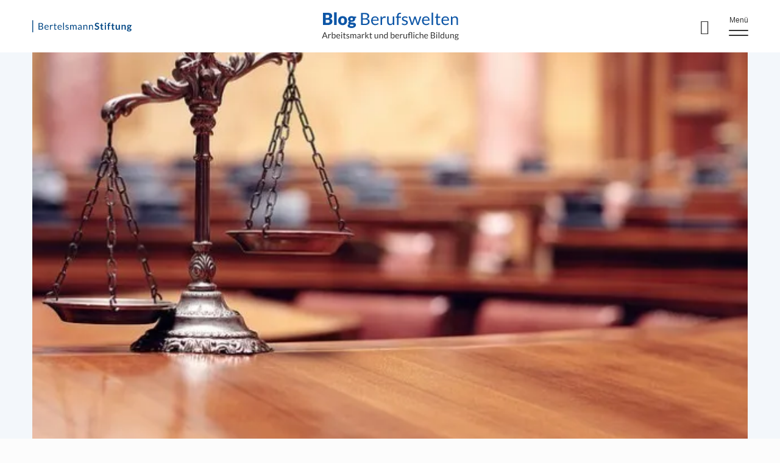

--- FILE ---
content_type: text/html; charset=UTF-8
request_url: https://blog.aus-und-weiterbildung.eu/das-ringen-um-ein-recht-auf-weiterbildung/
body_size: 12155
content:
<!DOCTYPE html>
<html lang="de">
<head>
  <meta charset="UTF-8">
  <meta name="viewport" content="width=device-width, initial-scale=1.0, maximum-scale=2.0">

  <meta name="format-detection" content="telephone=no">

            <link rel="shortcut icon" href="https://blog-berufswelten.de/wp-content/themes/bst/assets/favicons/favicon.ico" type="image/x-icon" />
    

    
  <meta name='robots' content='index, follow, max-image-preview:large, max-snippet:-1, max-video-preview:-1' />
	
	
	<!-- This site is optimized with the Yoast SEO plugin v24.2 - https://yoast.com/wordpress/plugins/seo/ -->
	<link media="all" href="https://blog-berufswelten.de/wp-content/cache/autoptimize/13/css/autoptimize_32abc56394e5f04d7e1e8e008429b9a5.css" rel="stylesheet"><title>Das Ringen um ein Recht auf Weiterbildung</title>
	<meta name="description" content="In Zeiten der Digitalisierung deutet sich ein Ringen zwischen Staat und Wirtschaft um ein Recht auf Weiterbildung an, obwohl beide profitieren könnten." />
	<link rel="canonical" href="https://blog-berufswelten.de/das-ringen-um-ein-recht-auf-weiterbildung/" />
	<meta property="og:locale" content="de_DE" />
	<meta property="og:type" content="article" />
	<meta property="og:title" content="Das Ringen um ein Recht auf Weiterbildung" />
	<meta property="og:description" content="In Zeiten der Digitalisierung deutet sich ein Ringen zwischen Staat und Wirtschaft um ein Recht auf Weiterbildung an, obwohl beide profitieren könnten." />
	<meta property="og:url" content="https://blog-berufswelten.de/das-ringen-um-ein-recht-auf-weiterbildung/" />
	<meta property="og:site_name" content="Blog Berufswelten" />
	<meta property="article:published_time" content="2017-01-17T13:06:41+00:00" />
	<meta property="article:modified_time" content="2018-03-21T14:56:02+00:00" />
	<meta property="og:image" content="https://blog-berufswelten.de/wp-content/uploads/sites/13/2017/01/22082530215_1248f90195_z-636x423.jpg" />
	<meta property="og:image:width" content="636" />
	<meta property="og:image:height" content="423" />
	<meta property="og:image:type" content="image/jpeg" />
	<meta name="author" content="rsm_admin" />
	<meta name="twitter:card" content="summary_large_image" />
	<meta name="twitter:label1" content="Verfasst von" />
	<meta name="twitter:data1" content="rsm_admin" />
	<meta name="twitter:label2" content="Geschätzte Lesezeit" />
	<meta name="twitter:data2" content="4 Minuten" />
	<script type="application/ld+json" class="yoast-schema-graph">{"@context":"https://schema.org","@graph":[{"@type":"WebPage","@id":"https://blog-berufswelten.de/das-ringen-um-ein-recht-auf-weiterbildung/","url":"https://blog-berufswelten.de/das-ringen-um-ein-recht-auf-weiterbildung/","name":"Das Ringen um ein Recht auf Weiterbildung","isPartOf":{"@id":"https://blog-berufswelten.de/#website"},"primaryImageOfPage":{"@id":"https://blog-berufswelten.de/das-ringen-um-ein-recht-auf-weiterbildung/#primaryimage"},"image":{"@id":"https://blog-berufswelten.de/das-ringen-um-ein-recht-auf-weiterbildung/#primaryimage"},"thumbnailUrl":"https://blog-berufswelten.de/wp-content/uploads/sites/13/2017/01/22082530215_1248f90195_z-636x423.jpg","datePublished":"2017-01-17T13:06:41+00:00","dateModified":"2018-03-21T14:56:02+00:00","author":{"@id":"https://blog-berufswelten.de/#/schema/person/07cc7f5d689b5a2e25143b375e919ddd"},"description":"In Zeiten der Digitalisierung deutet sich ein Ringen zwischen Staat und Wirtschaft um ein Recht auf Weiterbildung an, obwohl beide profitieren könnten.","breadcrumb":{"@id":"https://blog-berufswelten.de/das-ringen-um-ein-recht-auf-weiterbildung/#breadcrumb"},"inLanguage":"de","potentialAction":[{"@type":"ReadAction","target":["https://blog-berufswelten.de/das-ringen-um-ein-recht-auf-weiterbildung/"]}]},{"@type":"ImageObject","inLanguage":"de","@id":"https://blog-berufswelten.de/das-ringen-um-ein-recht-auf-weiterbildung/#primaryimage","url":"https://blog-berufswelten.de/wp-content/uploads/sites/13/2017/01/22082530215_1248f90195_z-636x423.jpg","contentUrl":"https://blog-berufswelten.de/wp-content/uploads/sites/13/2017/01/22082530215_1248f90195_z-636x423.jpg","width":636,"height":423,"caption":"Gerichtssaal mit Waage"},{"@type":"BreadcrumbList","@id":"https://blog-berufswelten.de/das-ringen-um-ein-recht-auf-weiterbildung/#breadcrumb","itemListElement":[{"@type":"ListItem","position":1,"name":"Startseite","item":"https://blog-berufswelten.de/"},{"@type":"ListItem","position":2,"name":"Das Ringen um ein Recht auf Weiterbildung"}]},{"@type":"WebSite","@id":"https://blog-berufswelten.de/#website","url":"https://blog-berufswelten.de/","name":"Blog Berufswelten","description":"","potentialAction":[{"@type":"SearchAction","target":{"@type":"EntryPoint","urlTemplate":"https://blog-berufswelten.de/?s={search_term_string}"},"query-input":{"@type":"PropertyValueSpecification","valueRequired":true,"valueName":"search_term_string"}}],"inLanguage":"de"},{"@type":"Person","@id":"https://blog-berufswelten.de/#/schema/person/07cc7f5d689b5a2e25143b375e919ddd","name":"rsm_admin","image":{"@type":"ImageObject","inLanguage":"de","@id":"https://blog-berufswelten.de/#/schema/person/image/","url":"https://secure.gravatar.com/avatar/0b8b027802e8078e972a9f22767f16c2?s=96&d=mm&r=g","contentUrl":"https://secure.gravatar.com/avatar/0b8b027802e8078e972a9f22767f16c2?s=96&d=mm&r=g","caption":"rsm_admin"},"sameAs":["admin"],"url":"https://blog-berufswelten.de/author/rsm_admin/"}]}</script>
	<!-- / Yoast SEO plugin. -->


<link rel='dns-prefetch' href='//blog-berufswelten.de' />
<link rel="alternate" type="application/rss+xml" title="Blog Berufswelten &raquo; Das Ringen um ein Recht auf Weiterbildung-Kommentar-Feed" href="https://blog-berufswelten.de/das-ringen-um-ein-recht-auf-weiterbildung/feed/" />
<script type="text/javascript">
/* <![CDATA[ */
window._wpemojiSettings = {"baseUrl":"https:\/\/s.w.org\/images\/core\/emoji\/15.0.3\/72x72\/","ext":".png","svgUrl":"https:\/\/s.w.org\/images\/core\/emoji\/15.0.3\/svg\/","svgExt":".svg","source":{"concatemoji":"https:\/\/blog-berufswelten.de\/wp-includes\/js\/wp-emoji-release.min.js?ver=6.7.4"}};
/*! This file is auto-generated */
!function(i,n){var o,s,e;function c(e){try{var t={supportTests:e,timestamp:(new Date).valueOf()};sessionStorage.setItem(o,JSON.stringify(t))}catch(e){}}function p(e,t,n){e.clearRect(0,0,e.canvas.width,e.canvas.height),e.fillText(t,0,0);var t=new Uint32Array(e.getImageData(0,0,e.canvas.width,e.canvas.height).data),r=(e.clearRect(0,0,e.canvas.width,e.canvas.height),e.fillText(n,0,0),new Uint32Array(e.getImageData(0,0,e.canvas.width,e.canvas.height).data));return t.every(function(e,t){return e===r[t]})}function u(e,t,n){switch(t){case"flag":return n(e,"\ud83c\udff3\ufe0f\u200d\u26a7\ufe0f","\ud83c\udff3\ufe0f\u200b\u26a7\ufe0f")?!1:!n(e,"\ud83c\uddfa\ud83c\uddf3","\ud83c\uddfa\u200b\ud83c\uddf3")&&!n(e,"\ud83c\udff4\udb40\udc67\udb40\udc62\udb40\udc65\udb40\udc6e\udb40\udc67\udb40\udc7f","\ud83c\udff4\u200b\udb40\udc67\u200b\udb40\udc62\u200b\udb40\udc65\u200b\udb40\udc6e\u200b\udb40\udc67\u200b\udb40\udc7f");case"emoji":return!n(e,"\ud83d\udc26\u200d\u2b1b","\ud83d\udc26\u200b\u2b1b")}return!1}function f(e,t,n){var r="undefined"!=typeof WorkerGlobalScope&&self instanceof WorkerGlobalScope?new OffscreenCanvas(300,150):i.createElement("canvas"),a=r.getContext("2d",{willReadFrequently:!0}),o=(a.textBaseline="top",a.font="600 32px Arial",{});return e.forEach(function(e){o[e]=t(a,e,n)}),o}function t(e){var t=i.createElement("script");t.src=e,t.defer=!0,i.head.appendChild(t)}"undefined"!=typeof Promise&&(o="wpEmojiSettingsSupports",s=["flag","emoji"],n.supports={everything:!0,everythingExceptFlag:!0},e=new Promise(function(e){i.addEventListener("DOMContentLoaded",e,{once:!0})}),new Promise(function(t){var n=function(){try{var e=JSON.parse(sessionStorage.getItem(o));if("object"==typeof e&&"number"==typeof e.timestamp&&(new Date).valueOf()<e.timestamp+604800&&"object"==typeof e.supportTests)return e.supportTests}catch(e){}return null}();if(!n){if("undefined"!=typeof Worker&&"undefined"!=typeof OffscreenCanvas&&"undefined"!=typeof URL&&URL.createObjectURL&&"undefined"!=typeof Blob)try{var e="postMessage("+f.toString()+"("+[JSON.stringify(s),u.toString(),p.toString()].join(",")+"));",r=new Blob([e],{type:"text/javascript"}),a=new Worker(URL.createObjectURL(r),{name:"wpTestEmojiSupports"});return void(a.onmessage=function(e){c(n=e.data),a.terminate(),t(n)})}catch(e){}c(n=f(s,u,p))}t(n)}).then(function(e){for(var t in e)n.supports[t]=e[t],n.supports.everything=n.supports.everything&&n.supports[t],"flag"!==t&&(n.supports.everythingExceptFlag=n.supports.everythingExceptFlag&&n.supports[t]);n.supports.everythingExceptFlag=n.supports.everythingExceptFlag&&!n.supports.flag,n.DOMReady=!1,n.readyCallback=function(){n.DOMReady=!0}}).then(function(){return e}).then(function(){var e;n.supports.everything||(n.readyCallback(),(e=n.source||{}).concatemoji?t(e.concatemoji):e.wpemoji&&e.twemoji&&(t(e.twemoji),t(e.wpemoji)))}))}((window,document),window._wpemojiSettings);
/* ]]> */
</script>







<script type="text/javascript" src="https://blog-berufswelten.de/wp-includes/js/jquery/jquery.min.js?ver=3.7.1" id="jquery-core-js"></script>

<link rel="https://api.w.org/" href="https://blog-berufswelten.de/wp-json/" /><link rel="alternate" title="JSON" type="application/json" href="https://blog-berufswelten.de/wp-json/wp/v2/posts/4409" /><link rel="EditURI" type="application/rsd+xml" title="RSD" href="https://blog-berufswelten.de/xmlrpc.php?rsd" />
<meta name="generator" content="WordPress 6.7.4" />
<link rel='shortlink' href='https://blog-berufswelten.de/?p=4409' />
<link rel="alternate" title="oEmbed (JSON)" type="application/json+oembed" href="https://blog-berufswelten.de/wp-json/oembed/1.0/embed?url=https%3A%2F%2Fblog-berufswelten.de%2Fdas-ringen-um-ein-recht-auf-weiterbildung%2F" />
<link rel="alternate" title="oEmbed (XML)" type="text/xml+oembed" href="https://blog-berufswelten.de/wp-json/oembed/1.0/embed?url=https%3A%2F%2Fblog-berufswelten.de%2Fdas-ringen-um-ein-recht-auf-weiterbildung%2F&#038;format=xml" />

        <!-- Copyright (c) 2000-2021 etracker GmbH. All rights reserved. -->
        <!-- etracker tracklet 5.0 -->
        <script type="text/javascript">
            var et_pagename = "Das Ringen um ein Recht auf Weiterbildung";
            var et_areas = "Weiterbildung";
            var _btNoJquery = true;
        </script>
        <script id="_etLoader" type="text/javascript" charset="UTF-8" data-block-cookies="true" 
            data-respect-dnt="true" data-secure-code="EB9RQb" 
            src="//static.etracker.com/code/e.js" async></script>            
        <!-- etracker tracklet 5.0 end -->
    
             <script>
                 var et_tags = "Chancengerechtigkeit";
                 
                 var etracker = etracker || [];
                 etracker.push({
                     et: 'set',
                     tag: et_tags // Add tags to the tracking data
                 });
             </script>
         		
		
  
  <script>
    var bwpRestUrl = 'https://blog-berufswelten.de/wp-json/';
    var bwpSiteUrl = 'https://blog-berufswelten.de';
  </script>

  <script>
    window['translations'] = window['translations'] || {};
    window['translations'].searchIsRunning = "Suche läuft";
    window['translations'].noSearchResults = "Keine Suchergebnisse";
    window['translations'].showMore = "Zeige mehr";
  </script>

</head>
<body class="post-template-default single single-post postid-4409 single-format-standard">
<div id="app_handle" class="aus-und-weiterbildung">
    
<header class="header" data-hamburger-header>
  <div class="header__backdrop" data-hamburger-backdrop></div>
  <div class="container container--primary">
    <div class="container__inner container__inner--relative">
      <div class="header__inner">

        <div class="header__innerCol header__logo topLogo">
                    <a href="https://www.bertelsmann-stiftung.de/" target="_blank" class="topLogo__link">
            <img class="topLogo__image" src="https://blog-berufswelten.de/wp-content/themes/bst/assets/images/logo-bertelsmann-stiftung-blue.svg" alt="Bertelsmann Stiftung">
          </a>
        </div>

        <div class="header__innerCol header__logoSite siteLogo">
          <a href="https://blog-berufswelten.de" class="siteLogo__link">
                          <img class="siteLogo__image" src="https://blog-berufswelten.de/wp-content/themes/child-berufswelten/assets/images/logo.svg" alt="Blog Berufswelten">
          </a>
        </div>
        <div class="header__innerCol header__buttons">
                      <div class="topMenu__search">
            <form class="searchForm" method="get">
              <div class="searchForm__box">
                <button type="button" class="searchForm__button" aria-label="Search"></button>
              </div>
            </form>
          </div>

          <div class="header__burger hamburger jsHamburger">
            <button type="button" class="hamburger__button" aria-label="Menu">
              <span class="hamburger__buttonText">Menü</span>
            </button>
                      </div>
        </div>

      </div>
      <div class="header__menu" data-hamburger-menu>

        <div id="site-header-menu" class="site-header-menu">
          <h2 class="header__themen">Unsere Themen:</h2>
          <nav id="site-navigation-top" class="main-navigation main-navigation-top" aria-label="Header Menü Oben">
            <div class="menu-hauptnavigation-oben-container"><ul id="menu-hauptnavigation-oben" class="header__menuTop"><li id="menu-item-10695" class="menu-item menu-item-type-taxonomy menu-item-object-category menu-item-10695"><a href="https://blog-berufswelten.de/category/ausbildung/">Ausbildung</a></li>
<li id="menu-item-10696" class="menu-item menu-item-type-taxonomy menu-item-object-category menu-item-10696"><a href="https://blog-berufswelten.de/category/arbeitsmarkt/">Arbeitsmarkt</a></li>
<li id="menu-item-10694" class="menu-item menu-item-type-taxonomy menu-item-object-category current-post-ancestor current-menu-parent current-post-parent menu-item-10694"><a href="https://blog-berufswelten.de/category/weiterbildung/">Weiterbildung</a></li>
</ul></div>          </nav>
          <nav id="site-navigation-middle" class="main-navigation main-navigation-middle" aria-label="Header Menü Mitte">
            <div class="menu-hauptnavigation-mitte-container"><ul id="menu-hauptnavigation-mitte" class="header__menuMiddle"><li id="menu-item-10697" class="menu-item menu-item-type-post_type menu-item-object-page menu-item-10697"><a href="https://blog-berufswelten.de/autoren/">Autoren</a></li>
</ul></div>          </nav>
          <a href="https://blog-berufswelten.de" class="header__menuLogo">
            <img class="header__menuImage" src="https://blog-berufswelten.de/wp-content/themes/bst/assets/images/logo-bertelsmann-stiftung-blue.svg" alt="bertelsmann stiftung - logo">
          </a>
          <nav id="site-navigation-bottom" class="main-navigation main-navigation-bottom" aria-label="Header Menü Unten">
            <div class="menu-hauptnavigation-unten-container"><ul id="menu-hauptnavigation-unten" class="header__menuBottom"><li id="menu-item-10698" class="menu-item menu-item-type-post_type menu-item-object-page menu-item-10698"><a href="https://blog-berufswelten.de/datenschutz/">Datenschutz</a></li>
<li id="menu-item-10699" class="menu-item menu-item-type-post_type menu-item-object-page menu-item-10699"><a href="https://blog-berufswelten.de/impressum/">Impressum</a></li>
</ul></div>          </nav>
        </div>

      </div>
    </div>
  </div>

  </header>

<div class="overlaySearch container">
  <div class="overlaySearch__panel">
    <div class="overlaySearch__wrapper">
      <form class="overlaySearch__input">
        <span class="overlaySearch__icon"></span>
        <input type="text" autocomplete="off" name="s" class="overlaySearch__search" aria-label="Search through site content"/>
        <button class="overlaySearch__send"></button>
      </form>
      <div class="overlaySearch__results">
        <!-- <p class="overlaySearch__singleResult"> <strong> Dig </strong> itale Transformation </p> -->
      </div>
    </div>
  </div>
</div>
<main class="sections">


    <section
            class="section singlePost singlePost--withCover  singlePost--withoutPostNavigation">
        <div class="container">
                            <div class="container__inner container__inner--morePadding">
                    <div class="singlePost__featureImage"
                         style="background: url(https://blog-berufswelten.de/wp-content/uploads/sites/13/2017/01/22082530215_1248f90195_z-636x423.jpg.webp) center/cover no-repeat;"
                    >
                                            </div>
                </div>
            
            <div class="container__inner container__inner--morePadding">

                <div class="singlePost__inner">
                    
                    <div class="singlePost__wrapper">
                        <div class="singlePost__postData">
                            <div class="singlePost__category">
                                                                    <!-- <a class="button button--noUnderline" href="https://blog-berufswelten.de/category/weiterbildung/">Weiterbildung</a> -->
                                    <span class="singlePost__category__item">Weiterbildung</span>
                                                            </div>
                                                        <div class="singlePost__date">
                                <span>17. Januar 2017</span>
                            </div>
                        </div>
                        <h1 class="singlePost__header heading__h1">
                            Das Ringen um ein Recht auf Weiterbildung                        </h1>
                        <div class="postContent">
                            <p><em>Nach Abschluss des vom Bundesarbeitsministerium (BMAS) initiierten Dialogprozesses „Arbeiten 4.0“ deutet sich ein Ringen um die Gestaltungsmacht bei der Weiterbildung an. Die individuellen und betrieblichen Interessen scheinen sich mitunter entgegen zu stehen, wenn es um Weiterbildungen geht. Das muss aber nicht unbedingt sein. Ein zukunfts- und leistungsgerechtes Weiterbildungssystem sollte beide Standpunkte vereinen und vor allem: Den bisherigen Weiterbildungsverlierern Perspektiven aufzeigen und ermöglichen.</em></p>
<p>Der Dialogprozess <span style="color: #0000ff"><a style="color: #0000ff" href="http://www.arbeitenviernull.de/" target="_blank" aria-label="Opens in a new tab"  rel="noopener">„Arbeiten 4.0“</a></span> befasste sich seit Anfang 2015 mit der Veränderung der Wirtschaft in Zeiten der Digitalisierung und den entsprechenden Implikationen für die Arbeitsmarktpolitik. Natürlich spielt dabei auch die Weiterbildung eine zentrale Rolle. Für die sich digitalisierenden Arbeitsprozesse braucht es Personal, das die notwendigen Kompetenzen hat. Sind sie noch nicht vorhanden, müssen sie durch Weiterbildungen erworben werden. Was die Fachkräftebedarfe der Zukunft und die daher relevanten Kompetenzen sind, möchte das BMAS durch ein neues Monitoring stetig erörtern. Daraus würden sich dann die relevanten Qualifizierungsbedarfe ableiten.</p>
<p><strong>Mehr Qualifizierungsberatung – aber derzeit nicht für alle eine Perspektive</strong></p>
<p>Doch wie kann das Weiterbildungssystem besser auf diese Qualifizierungsbedarfe reagieren? Das Arbeitsministerium möchte hierzu mit der Bundesagentur für Arbeit (BA) stärker in die Qualifizierungsberatung von Arbeitnehmern einsteigen <span style="color: #0000ff"><a style="color: #0000ff" href="https://issuu.com/support.bmaspublicispixelpark.de/docs/161121_wei__buch_final" target="_blank" aria-label="Opens in a new tab"  rel="noopener">(Weissbuch S. 110 f.)</a>. <span style="color: #000000">Die durch das angestrebte Monitoring erlangten Erkenntnisse könnten helfen, die Qualifizierungsberatung zukunftsorientierter als bisher zu gestalten.</span> <span style="color: #000000">Die Beratung der BA hat derzeit allerdings ein noch größeres Defizit: Sie ist schlicht nicht für alle Arbeitgeber relevant, weil</span></span> die Finanzierung einer sinnvollen Qualifizierungen nicht für alle Interessenten gesichert ist. Gerade für weiterbildungsbenachteiligte Arbeitnehmer, die derzeit keine Unterstützung vom Staat oder dem Arbeitgeber erhalten, zeigt eine solche Beratung momentan keine realistischen Perspektiven auf. Damit die Pläne des Ministeriums hinsichtlich der Beratung auch für alle Arbeitnehmer relevant sind, wird perspektivisch ein bundesweites <em>Recht auf Weiterbildung</em> angestrebt <span style="color: #0000ff"><a style="color: #0000ff" href="https://issuu.com/support.bmaspublicispixelpark.de/docs/161121_wei__buch_final" target="_blank" aria-label="Opens in a new tab"  rel="noopener">(Weissbuch S. 114)</a></span>.</p>
<p><strong>Wirtschaft befürchtet Überregulierung durch Recht auf Weiterbildung</strong></p>
<p>Das vom Ministerium in Aussicht gestellte <em>Recht auf Weiterbildung</em> wird allerdings bereits kritisiert. Achim Dercks vom DIHK findet, dass <span style="color: #0000ff"><a style="color: #0000ff" href="http://www.faz.net/aktuell/beruf-chance/arbeitswelt/industrie-warnt-staat-vor-einmischung-in-weiterbildung-14611106.html" target="_blank" aria-label="Opens in a new tab"  rel="noopener">„neue staatliche Vorgaben […] individuelle Lösungen erschweren [würden]“</a></span>. Die Unternehmen in Deutschland wüssten, dass gut aus- und weitergebildete Mitarbeiter ein echter Wettbewerbsvorteil sind. Das mag für bestimmte Mitarbeiter gelten, allerdings profitieren längst nicht alle von den betrieblichen Weiterbildungen. Denn gerade eben jene gut aus- und weitergebildeten Mitarbeiter nehmen mehr als doppelt so häufig an diesen teil, als Personen ohne Berufsabschluss¹. Nun sind natürlich manche Jobs weiterbildungsintensiver als andere. Erwartungsgemäß sind daher geringer gebildete Arbeitnehmer häufiger der Auffassung, keinen Weiterbildungsbedarf zu haben². Wenn Sie sich allerdings weiterbilden möchten mangelt es ihnen häufiger an Beratung, aber auch an Unterstützung vom Arbeitgeber³. Um die Potenziale der Mitarbeiter vollständig zu nutzen, sollten auch die geringer qualifizierten Arbeitnehmer einen einfachen Zugang haben, wenn sie sich weiterentwickeln möchten.</p>
<p><strong>Unternehmen können von individuellen Handlungsspielräumen profitieren</strong></p>
<p>Das Bundesarbeitsministerium möchte die Qualifizierungsberatung ausbauen und ein Recht auf Weiterbildung schaffen und die Wirtschaft befürchtet Überregulierung und steigende Kosten. Vieles spricht dafür, dass in den Unternehmen derzeit diejenigen benachteiligt sind, die am stärksten von Weiterbildungen profitieren könnten. Gerechte leistungsbezogene Aufstiegschancen sehen anders aus. Daher braucht es arbeitsmarktpolitische Instrumente, die diese Chancen angleichen. Das Wichtigste bei diesem Ringen um die Weiterbildung ist daher, die Zielgruppen nicht aus dem Auge zu verlieren. Dass am Ende des Tages dem Individuum hoffentlich mehr Handlungsspielraum bei der Entwicklung seiner beruflichen Karriere gegeben wird, kann auch den Unternehmen nutzen. Denn wenn sich motivierte Arbeitnehmer „auf eigene Faust“ in Weiterbildungen begeben, dann sollte das ein positives Signal für die Unternehmen sein. Alle Potenziale und Aufstiegsmotivationen aller Mitarbeiter zu kennen ist nämlich wohl selbst für die weisesten Unternehmen nahezu unmöglich.</p>
<p><strong>Unbürokratisches und bedarfsorientiertes Recht auf Weiterbildung</strong></p>
<p>Wie also sollte ein gutes <em>Recht auf Weiterbildung</em> gestaltet werden? Zum einen sollte es die – für viele Beschäftigte funktionierende – betriebliche Weiterbildung nicht über Gebühr bürokratisieren. Optimalerweise fallen die Kosten für bürokratische Vorgänge gering aus und die Wahlfreiheit der Unternehmen hinsichtlich der Weiterbildungen für die ohnehin weiterbildungsaktiven Mitarbeiter bleibt erhalten. Zum anderen sollten durch das <em>Recht auf Weiterbildung</em> jene Beschäftigte stärker gefördert werden, die sich weiterbilden möchten aber keine Unterstützung vom Arbeitgeber erhalten. Neben dem erläuterten positiven Signal für die Unternehmen, das von solchen aktiv gesuchten Weiterbildungen ausgehen kann, sollten in diesen Fällen die steigenden individuellen Entwicklungschancen und die damit einhergehenden Humankapitalzuwächse in der Volkswirtschaft die primären Zielgrößen sein, die das <em>Recht auf Weiterbildung</em> legitimieren.</p>
<p>&nbsp;</p>
<p>¹ <span style="color: #0000ff"><a style="color: #0000ff" href="https://www.bmbf.de/pub/Weiterbildungsverhalten_in_Deutschland_2014.pdf" target="_blank" aria-label="Opens in a new tab"  rel="noopener">Adult Education Survey 2014</a></span>: Teilnahmequoten betriebliche Weiterbildung: Meister/Fachschule: 58 % &amp; (Fach-) Hochschule: 48 % vs. kein Berufsabschluss: 22 %</p>
<p>² <span style="color: #0000ff"><a style="color: #0000ff" href="https://www.die-bonn.de/doks/2013-weiterbildungsverhalten-01.pdf" target="_blank" aria-label="Opens in a new tab"  rel="noopener">Adult Education Survey 2012</a></span>: kein Bedarf: niedriger Schulabschluss 57 %, hoher Schulabschluss 32 %</p>
<p>³ <span style="color: #0000ff"><a style="color: #0000ff" href="https://www.die-bonn.de/doks/2013-weiterbildungsverhalten-01.pdf" target="_blank" aria-label="Opens in a new tab"  rel="noopener">Adult Education Survey 2012</a></span>: Wunsch nach Beratung: niedriger Schulabschluss 18 %, hoher Schulabschluss 6 %; keine Unterstützung vom AG: niedriger Schulabschluss 12 %; hoher Schulabschluss 7 %.</p>
                        </div>
                        <p class="bawpvc-ajax-counter" data-id="4409"> (1138)</p>
                        <div class="container__social">
    <h3>Share</h3>
    <ul class="container__social__links">
        <li>
            <a href="https://www.facebook.com/sharer.php?u=https%3A%2F%2Fblog-berufswelten.de%2Fdas-ringen-um-ein-recht-auf-weiterbildung%2F"
               target="_blank" class="button button--social button--socials-facebook"><span
                    class="screen-reader-text">Facebook</span></a></li>
        <li>
            <a href="https://bsky.app/intent/compose?text=Das+Ringen+um+ein+Recht+auf+Weiterbildung%20https%3A%2F%2Fblog-berufswelten.de%2Fdas-ringen-um-ein-recht-auf-weiterbildung%2F"
               target="_blank" class="button button--social button--socials-bluesky"><span
                    class="screen-reader-text">Bluesky</span></a></li>
        <li>
            <a href="https://www.linkedin.com/shareArticle?url=https%3A%2F%2Fblog-berufswelten.de%2Fdas-ringen-um-ein-recht-auf-weiterbildung%2F"
               target="_blank" class="button button--social button--socials-linkedin"><span
                    class="screen-reader-text">LinkedIn</span></a></li>
        <li>
            <a href="mailto:?subject=Das%20Ringen%20um%20ein%20Recht%20auf%20Weiterbildung&body=https%3A%2F%2Fblog-berufswelten.de%2Fdas-ringen-um-ein-recht-auf-weiterbildung%2F"
               target="_blank" class="button button--social button--socials-mail"><span
                    class="screen-reader-text">E-Mail</span></a></li>
    </ul>
</div>

                    </div>

                    <aside class="postSidebar sidebar">
                                                    <div class="postSidebar__author">
                                <div class="postSidebar__thumbnail">
                                                                    </div>
                                <div class="postSidebar__sidebarInner">
                                    <div class="postSidebar__sidebarSocials">
                                        
                                                                                                                                                                                                                                                                                                                                                                                                                                                                                                                                                                        <a class="button button--social button--socials-person"
                                                   target="new"
                                                   href="https://blog-berufswelten.de/blogger/ole-wintermann/">
                                                </a>
                                                                                                                        </div>
                                    <p class="postSidebar__sidebarPosition">Bertelsmann Stiftung</p>
                                    <h4 class="postSidebar__sidebarName"><a
                                                href="https://blog-berufswelten.de/blogger/ole-wintermann/">Ole Wintermann</a>
                                    </h4>
                                </div>
                            </div>
                        
                        
                        
                        
                    </aside>
                </div>
            </div>
        </div>
    </section>


    <section class="section postFooter">
        <div class="container">
            <div class="container__inner container__inner--post">
                <div class="postFooter__inner">
                    <div class="postFooter__tags">
                        <h4>Schlagworte</h4>
                        <ul class="tags"><li class="tags__tag"><a class="tags__link" href="https://blog-berufswelten.de/tag/chancengerechtigkeit">Chancengerechtigkeit</a></li></ul>                    </div>
                                    </div>
            </div>
        </div>

        <div class="container">
            <div class="container__inner container__inner--post">
                <div class="postFooter__inner">
                    <div class="postFooter__writeComment commentForm">
                        <h3 class="heading__h3 heading__h3--center">Kommentar schreiben</h3>
                                                	<div id="respond" class="comment-respond">
		<h3 id="reply-title" class="comment-reply-title"> <small><a rel="nofollow" id="cancel-comment-reply-link" href="/das-ringen-um-ein-recht-auf-weiterbildung/#respond" style="display:none;">Antwort abbrechen</a></small></h3><form action="https://blog-berufswelten.de/wp-comments-post.php" method="post" id="commentform" class="comment-form" novalidate><div class="commentForm__field commentForm__field--half">
                        <label>
                          <p>Name eingeben</p>
                          <input type="text" name="author" value="" size="40" aria-invalid="false">
                        </label>
                      

                        <label>
                          <p>E-Mail eingeben</p>
                          <input type="email" name="email" value="" size="40" aria-invalid="false">
                        </label>
                      </div>
<div class="commentForm__field">
                    <label class="textarea">
                      <p>Kommentar schreiben</p>
                      <textarea autocomplete="new-password"  id="i3c933ca72"  name="i3c933ca72"   cols="45" rows="8" aria-required="true"></textarea><textarea id="comment" aria-label="hp-comment" aria-hidden="true" name="comment" autocomplete="new-password" style="padding:0 !important;clip:rect(1px, 1px, 1px, 1px) !important;position:absolute !important;white-space:nowrap !important;height:1px !important;width:1px !important;overflow:hidden !important;" tabindex="-1"></textarea><script data-noptimize>document.getElementById("comment").setAttribute( "id", "a7892cef6ced961dee6db9e864424361" );document.getElementById("i3c933ca72").setAttribute( "id", "comment" );</script>
                    </label>
                  </div>
<p class="form-submit"><input name="submit" type="submit" id="submit" class="submit button button--big" value="Kommentar abschicken" /> <input type='hidden' name='comment_post_ID' value='4409' id='comment_post_ID' />
<input type='hidden' name='comment_parent' id='comment_parent' value='0' />
</p></form>	</div><!-- #respond -->
	                    </div>
                </div>
            </div>
        </div>
    </section>

    <section class="section">
        <div class="container">
            <div class="container__inner container__inner--morePadding">
                                    <h2 class="heading__h2">
                        Weitere Beiträge dieses/dieser Autor:in                    </h2>

                    <div class="postFooter__otherPosts">
                        <div class="otherPosts__items">
                            
<div class="otherPosts__item" >


            <div class="postThumb">

                

    

    <div class="postThumb__content">
                <a href="https://blog-berufswelten.de/oer-politische-bildung/" class="postThumb__link">
                                <h3 class="heading__h3 postThumb__title">
                        <span class="postThumb__titleUnderline">Podcast-Reihe OER in der Weiterbildung 4/5 &#8211; OER in der politischen Bildung</span>
                    </h3>
                    <span class="postThumb__description">Podcast mit André Nagel und Tim Schmalfeldt von der Bundeszentrale für politische Bildung (bpb) sowie Jöran Muuß-Merholz (pb21.de) „Die politische [&hellip;]</span>

                    <!-- <div class="link link--blank"></div> -->
                                    </a>
                            

            <div class="postThumb__authorsDate">

                <div class="authorsDetailed__container">
                                                                        <div class="authorsDetailed__item">
                                <div class="authorsDetailed__item__thumb">
                                    <a href="https://blog-berufswelten.de/blogger/ole-wintermann/">
                                                                            </a>
                                </div>
                                <div>
                                    <div class="authorsDetailed__item__small">
                                        Autor:in                                    </div>
                                    <div class="authorsDetailed__item__name">
                                        <a href="https://blog-berufswelten.de/blogger/ole-wintermann/">
                                            Ole Wintermann                                        </a>
                                    </div>
                                </div>
                            </div>
                                            
                                    </div>

                                    <div class="postThumb__authors">
                        Ole Wintermann                    </div>
                
                                    <div class="postThumb__date">
                        11. Mai 2015                    </div>
                
                            </div>
    </div>
</div>
</div>

<div class="otherPosts__item" >


            <div class="postThumb">

                                    <a href="https://blog-berufswelten.de/whitepaper_oer/" class="postThumb__image"
               style="background-image: url('https://blog-berufswelten.de/wp-content/uploads/sites/13/2015/05/sketch-636x482-362x282.jpg.webp')">
                                                            <div class="postThumb__category">
                            <div>
                                                                    <div class="postThumb__category__item">
                                        <!--<a href="https://blog-berufswelten.de/category/weiterbildung/ " class="postThumb__link"> -->
                                        Weiterbildung                                        <!-- </a> -->
                                    </div>
                                                            </div>
                        </div>
                    

                                                                        </a>
                        

    

    <div class="postThumb__content">
                <a href="https://blog-berufswelten.de/whitepaper_oer/" class="postThumb__link">
                                <h3 class="heading__h3 postThumb__title">
                        <span class="postThumb__titleUnderline">Mit welchem Recht enthalten wir Menschen Bildungsinhalte vor?</span>
                    </h3>
                    <span class="postThumb__description">Am Montag dieser Woche war ein schöner Tag für Open Educational Resources (#OER). In Rahmen eines großen Herausgeber-Teams um den [&hellip;]</span>

                    <!-- <div class="link link--blank"></div> -->
                                    </a>
                            

            <div class="postThumb__authorsDate">

                <div class="authorsDetailed__container">
                                                                        <div class="authorsDetailed__item">
                                <div class="authorsDetailed__item__thumb">
                                    <a href="https://blog-berufswelten.de/blogger/ole-wintermann/">
                                                                            </a>
                                </div>
                                <div>
                                    <div class="authorsDetailed__item__small">
                                        Autor:in                                    </div>
                                    <div class="authorsDetailed__item__name">
                                        <a href="https://blog-berufswelten.de/blogger/ole-wintermann/">
                                            Ole Wintermann                                        </a>
                                    </div>
                                </div>
                            </div>
                                            
                                    </div>

                                    <div class="postThumb__authors">
                        Ole Wintermann                    </div>
                
                                    <div class="postThumb__date">
                        5. Mai 2015                    </div>
                
                            </div>
    </div>
</div>
</div>

<div class="otherPosts__item" >


            <div class="postThumb">

                                    <a href="https://blog-berufswelten.de/podcasts-zu-oer-vhs/" class="postThumb__image"
               style="background-image: url('https://blog-berufswelten.de/wp-content/uploads/sites/13/2015/03/Podcast_OER_VHS2-636x392-362x282.png.webp')">
                                                            <div class="postThumb__category">
                            <div>
                                                                    <div class="postThumb__category__item">
                                        <!--<a href="https://blog-berufswelten.de/category/weiterbildung/ " class="postThumb__link"> -->
                                        Weiterbildung                                        <!-- </a> -->
                                    </div>
                                                            </div>
                        </div>
                    

                                                                        </a>
                        

    

    <div class="postThumb__content">
                <a href="https://blog-berufswelten.de/podcasts-zu-oer-vhs/" class="postThumb__link">
                                <h3 class="heading__h3 postThumb__title">
                        <span class="postThumb__titleUnderline">Podcast-Reihe OER in der Weiterbildung 2/5 – OER bieten Volkshochschulen zukünftig viele Handlungsmöglichkeiten</span>
                    </h3>
                    <span class="postThumb__description">Podcast mit Dr. Christoph Köck (Hessischer VHS-Verband) und Karlheinz Pape (Berater Corporate Learning) Wissen miteinander zu teilen ist ein Grundgedanke [&hellip;]</span>

                    <!-- <div class="link link--blank"></div> -->
                                    </a>
                            

            <div class="postThumb__authorsDate">

                <div class="authorsDetailed__container">
                                                                        <div class="authorsDetailed__item">
                                <div class="authorsDetailed__item__thumb">
                                    <a href="https://blog-berufswelten.de/blogger/ole-wintermann/">
                                                                            </a>
                                </div>
                                <div>
                                    <div class="authorsDetailed__item__small">
                                        Autor:in                                    </div>
                                    <div class="authorsDetailed__item__name">
                                        <a href="https://blog-berufswelten.de/blogger/ole-wintermann/">
                                            Ole Wintermann                                        </a>
                                    </div>
                                </div>
                            </div>
                                            
                                    </div>

                                    <div class="postThumb__authors">
                        Ole Wintermann                    </div>
                
                                    <div class="postThumb__date">
                        30. März 2015                    </div>
                
                            </div>
    </div>
</div>
</div>
                        </div>
                    </div>
                
            </div>
        </div>
    </section>

    <section class="section">
        <div class="container">
            <div class="container__inner container__inner--morePadding">
                
<div class="postFooter__newsletter">
    <div class="postFooter__newsletter__row">
        <div class="postFooter__newsletter__colLeft">
            <div class="postFooter__newsletter__newsletterText newsletterBanner__text">
                <h2>Abonnieren Sie unseren Newsletter</h2>
                <p>Bleiben Sie auf dem Laufenden! Tragen Sie Ihre E-Mail Adresse ein und klicken Sie auf abonnieren.</p>
            </div>
            <div class="postFooter__newsletter__newsletterForm">
                <form action="https://blog-berufswelten.de/newsletter/" id="newsletterMail" method="GET"
                      class="postFooter__newsletter__newsletterMail">
                    <input type="email" class="postFooter__newsletterInput" id="newsletter_email" name="email"
                           placeholder="E-Mail eingeben" required>
                    <input type="submit" value="Abonnieren" class="button"/>
                </form>

            </div>
        </div>
        <div class="postFooter__newsletter__colRight">
            <div class="postFooter__newsletter__newsletterText newsletterBanner__text">
                <h2>Über uns</h2>            
                <p>In diesem Blog schreiben externe Expert:innen und Projektmitarbeiter:innen der Bertelsmann Stiftung über die Themen Arbeitsmarkt und berufliche Bildung.</p>
            </div>
        </div>
    </div>
</div>
            </div>
        </div>
    </section>


      </main>
      
<section class="section footer__top">
    <div class="container">

        <div class="container__inner container__inner--morePadding footer__topInner">

            <div class="footer__topCol footerArtikel">
                <h4 class="footer__title">Meistgelesen </h4>
                <ul class="simpleTabs__topics simpleTabs__topics--noMargin">
                    
                                            <li class="simpleTabs__topic">
                            <a href="https://blog-berufswelten.de/jetzt-myskills-fuer-30-berufe-und-in-12-sprachen-in-ihrer-bildungseinrichtung-einsetzen/" class="simpleTabs__articleLink">
                                <div class="simpleTabs__topicImg"
                                     style="background-image: url('https://blog-berufswelten.de/wp-content/uploads/sites/13/2025/07/MYSKILLS_Bildausschnitt_Ali_ST-LL-150x150.jpg.webp')"></div>
                                <div class="simpleTabs__topicContent">
                                    <div class="simpleTabs__topicTitle">
                                        <span class="simpleTabs__topicTitleUnderline">Jetzt: MYSKILLS für 30 Berufe und in 12 Sprachen in Ihrer Bildungseinrichtung einsetzen</span>
                                    </div>
                                    <div class="simpleTabs__authorsDate">
                                        <div class="simpleTabs__category">
                                            Arbeitsmarkt                                        </div>
                                        <div class="simpleTabs__date">
                                            4. September 2025                                        </div>
                                        <div class="simpleTabs__authors">
                                            Benjamin Amsbeck, Gunvald Herdin                                        </div>
                                    </div>
                                </div>
                            </a>
                        </li>
                                            <li class="simpleTabs__topic">
                            <a href="https://blog-berufswelten.de/myskills-im-einsatz-in-unternehmen-interview/" class="simpleTabs__articleLink">
                                <div class="simpleTabs__topicImg"
                                     style="background-image: url('https://blog-berufswelten.de/wp-content/uploads/sites/13/2025/07/MYSKILLS_Bildausschnitt_Ali_ST-LL-150x150.jpg.webp')"></div>
                                <div class="simpleTabs__topicContent">
                                    <div class="simpleTabs__topicTitle">
                                        <span class="simpleTabs__topicTitleUnderline">MYSKILLS im Einsatz in Unternehmen &#8211; Interview</span>
                                    </div>
                                    <div class="simpleTabs__authorsDate">
                                        <div class="simpleTabs__category">
                                            Arbeitsmarkt                                        </div>
                                        <div class="simpleTabs__date">
                                            9. September 2025                                        </div>
                                        <div class="simpleTabs__authors">
                                            Benjamin Amsbeck                                        </div>
                                    </div>
                                </div>
                            </a>
                        </li>
                                            <li class="simpleTabs__topic">
                            <a href="https://blog-berufswelten.de/engpassberufe-im-minus-wenn-berufliche-wechsel-den-fachkraeftemangel-verschaerfen/" class="simpleTabs__articleLink">
                                <div class="simpleTabs__topicImg"
                                     style="background-image: url('https://blog-berufswelten.de/wp-content/uploads/sites/13/2025/10/Copyrightfreies-Cover-Fachkraefte-gewinnen-quer-150x150.jpg.webp')"></div>
                                <div class="simpleTabs__topicContent">
                                    <div class="simpleTabs__topicTitle">
                                        <span class="simpleTabs__topicTitleUnderline">Engpassberufe im Minus: Wenn berufliche Wechsel den Fachkräftemangel verschärfen</span>
                                    </div>
                                    <div class="simpleTabs__authorsDate">
                                        <div class="simpleTabs__category">
                                            Arbeitsmarkt                                        </div>
                                        <div class="simpleTabs__date">
                                            22. Oktober 2025                                        </div>
                                        <div class="simpleTabs__authors">
                                            Luisa  Kunze                                        </div>
                                    </div>
                                </div>
                            </a>
                        </li>
                                    </ul>
                            </div>

                        <div class="footer__topCol footerSocial">
                <h4 class="footer__title">Social Media</h4>
                <nav class="social__menu main-navigation" aria-label="Social Menü">
                    <div class="menu-footernavigation-socials-container"><ul id="menu-footernavigation-socials" class="footer__menuSocial menuSocial"><li id="menu-item-10693" class="menu-item menu-item-type-custom menu-item-object-custom menu-item-10693"><a href="https://www.linkedin.com/company/jobmonitor-de/posts/">Jobmonitor</a></li>
</ul></div>                </nav>
            </div>

        </div>
    </div>
</section>



<section class="section footer__bottom">
    <div class="container">
        <div class="container__inner footer__bottomInner">
            <img class="footerArtikel__logo"
                 src="https://blog-berufswelten.de/wp-content/themes/bst/assets/images/logo-bertelsmann-stiftung-blue.svg"
                 alt="ertelsmann stiftung logo">
            <div class="footer__bottomMenu">
                <nav class="footer__menu main-navigation" aria-label="Footer Menü">
                    <div class="menu-footernavigation-service-container"><ul id="menu-footernavigation-service" class="footer__menuBottom"><li id="menu-item-10691" class="menu-item menu-item-type-post_type menu-item-object-page menu-item-10691"><a href="https://blog-berufswelten.de/datenschutz/">Datenschutz</a></li>
<li id="menu-item-10692" class="menu-item menu-item-type-post_type menu-item-object-page menu-item-10692"><a href="https://blog-berufswelten.de/impressum/">Impressum</a></li>
</ul></div>                </nav>
            </div>
        </div>
    </div>
</section>
    </div>
    <script type="text/javascript" src="https://blog-berufswelten.de/wp-includes/js/dist/hooks.min.js?ver=4d63a3d491d11ffd8ac6" id="wp-hooks-js"></script>
<script type="text/javascript" src="https://blog-berufswelten.de/wp-includes/js/dist/i18n.min.js?ver=5e580eb46a90c2b997e6" id="wp-i18n-js"></script>
<script type="text/javascript" id="wp-i18n-js-after">
/* <![CDATA[ */
wp.i18n.setLocaleData( { 'text direction\u0004ltr': [ 'ltr' ] } );
/* ]]> */
</script>

<script type="text/javascript" id="contact-form-7-js-translations">
/* <![CDATA[ */
( function( domain, translations ) {
	var localeData = translations.locale_data[ domain ] || translations.locale_data.messages;
	localeData[""].domain = domain;
	wp.i18n.setLocaleData( localeData, domain );
} )( "contact-form-7", {"translation-revision-date":"2025-01-02 22:37:06+0000","generator":"GlotPress\/4.0.1","domain":"messages","locale_data":{"messages":{"":{"domain":"messages","plural-forms":"nplurals=2; plural=n != 1;","lang":"de"},"This contact form is placed in the wrong place.":["Dieses Kontaktformular wurde an der falschen Stelle platziert."],"Error:":["Fehler:"]}},"comment":{"reference":"includes\/js\/index.js"}} );
/* ]]> */
</script>
<script type="text/javascript" id="contact-form-7-js-before">
/* <![CDATA[ */
var wpcf7 = {
    "api": {
        "root": "https:\/\/blog-berufswelten.de\/wp-json\/",
        "namespace": "contact-form-7\/v1"
    },
    "cached": 1
};
/* ]]> */
</script>





<script>
jQuery( document ).ready( function($) {
	$('.bawpvc-ajax-counter').each( function( i ) {
		var $id = $(this).data('id');
		var t = this;
		var n = 1;
		$.get('https://blog-berufswelten.de/wp-admin/admin-ajax.php?action=bawpvc-ajax-counter&p='+$id+'&n='+n, function( html ) {
			$(t).html( html );
		})
	});
});
</script>
  <script defer src="https://blog-berufswelten.de/wp-content/cache/autoptimize/13/js/autoptimize_5e6bb0c225f3d6fb87e9eee877a23fb9.js"></script></body>
</html>

--- FILE ---
content_type: image/svg+xml
request_url: https://blog-berufswelten.de/wp-content/themes/child-berufswelten/assets/images/logo.svg
body_size: 11669
content:
<?xml version="1.0" encoding="utf-8"?>
<!-- Generator: Adobe Illustrator 24.0.1, SVG Export Plug-In . SVG Version: 6.00 Build 0)  -->
<svg version="1.1" id="Ebene_1" xmlns="http://www.w3.org/2000/svg" xmlns:xlink="http://www.w3.org/1999/xlink" x="0px" y="0px"
	 width="225px" height="46px" viewBox="0 0 225 46" enable-background="new 0 0 225 46" xml:space="preserve">
<g>
	<path fill="#0C55A6" d="M211.943,21.072V7.065h1.466c0.35,0,0.572,0.17,0.664,0.511l0.194,1.521
		c0.608-0.673,1.286-1.217,2.033-1.632c0.756-0.415,1.627-0.622,2.613-0.622c0.765,0,1.438,0.129,2.019,0.387
		c0.59,0.249,1.078,0.608,1.466,1.079c0.396,0.461,0.696,1.019,0.899,1.673s0.304,1.378,0.304,2.171v8.918h-2.461v-8.918
		c0-1.06-0.244-1.881-0.733-2.461c-0.479-0.59-1.217-0.885-2.212-0.885c-0.728,0-1.41,0.175-2.046,0.525
		c-0.627,0.35-1.208,0.825-1.742,1.424v10.315H211.943z M203.041,8.655c-1.189,0-2.125,0.346-2.807,1.037
		c-0.682,0.682-1.106,1.632-1.272,2.848h7.619c0-0.572-0.078-1.093-0.235-1.563c-0.157-0.479-0.387-0.89-0.691-1.231
		c-0.304-0.35-0.677-0.618-1.12-0.802C204.101,8.752,203.603,8.655,203.041,8.655z M202.986,6.844c0.839,0,1.613,0.143,2.323,0.428
		c0.71,0.277,1.323,0.682,1.839,1.217c0.516,0.525,0.917,1.18,1.203,1.964c0.295,0.774,0.442,1.659,0.442,2.655
		c0,0.387-0.041,0.645-0.124,0.774c-0.083,0.129-0.24,0.193-0.47,0.193h-9.32c0.018,0.885,0.138,1.655,0.359,2.309
		s0.525,1.203,0.913,1.645c0.387,0.433,0.848,0.76,1.383,0.982c0.535,0.212,1.134,0.318,1.798,0.318c0.618,0,1.148-0.069,1.59-0.207
		c0.452-0.147,0.839-0.304,1.161-0.47s0.59-0.318,0.802-0.456c0.221-0.147,0.41-0.221,0.567-0.221c0.203,0,0.36,0.078,0.47,0.235
		l0.691,0.899c-0.304,0.369-0.668,0.691-1.092,0.968c-0.424,0.267-0.88,0.489-1.369,0.664c-0.479,0.175-0.977,0.304-1.493,0.387
		c-0.516,0.092-1.028,0.138-1.535,0.138c-0.968,0-1.862-0.161-2.682-0.484c-0.811-0.332-1.516-0.811-2.116-1.438
		c-0.59-0.636-1.051-1.42-1.383-2.351c-0.332-0.931-0.498-2-0.498-3.208c0-0.977,0.147-1.89,0.442-2.738
		c0.304-0.848,0.737-1.581,1.3-2.198c0.562-0.627,1.249-1.115,2.06-1.466C201.059,7.024,201.972,6.844,202.986,6.844z
		 M191.37,21.293c-1.106,0-1.959-0.309-2.558-0.927c-0.59-0.618-0.885-1.507-0.885-2.669V9.125h-1.687
		c-0.148,0-0.272-0.042-0.373-0.125c-0.101-0.092-0.152-0.23-0.152-0.415V7.604l2.295-0.291l0.567-4.328
		c0.018-0.138,0.078-0.249,0.18-0.332c0.101-0.092,0.23-0.138,0.387-0.138h1.244v4.826h4.01v1.784h-4.01v8.407
		c0,0.59,0.143,1.028,0.429,1.313c0.286,0.286,0.655,0.429,1.106,0.429c0.258,0,0.479-0.032,0.664-0.097
		c0.194-0.074,0.36-0.152,0.498-0.235c0.138-0.083,0.253-0.156,0.346-0.221c0.101-0.074,0.189-0.111,0.263-0.111
		c0.129,0,0.244,0.078,0.346,0.235l0.719,1.175c-0.424,0.396-0.936,0.71-1.535,0.94C192.623,21.183,192.006,21.293,191.37,21.293z
		 M182.787,0.705v20.367h-2.461V0.705H182.787z M171.146,8.655c-1.189,0-2.125,0.346-2.807,1.037
		c-0.682,0.682-1.106,1.632-1.272,2.848h7.619c0-0.572-0.078-1.093-0.235-1.563c-0.157-0.479-0.387-0.89-0.691-1.231
		c-0.304-0.35-0.678-0.618-1.12-0.802C172.207,8.752,171.709,8.655,171.146,8.655z M171.091,6.844c0.839,0,1.613,0.143,2.323,0.428
		c0.71,0.277,1.323,0.682,1.839,1.217c0.516,0.525,0.917,1.18,1.203,1.964c0.295,0.774,0.442,1.659,0.442,2.655
		c0,0.387-0.042,0.645-0.124,0.774c-0.083,0.129-0.24,0.193-0.47,0.193h-9.32c0.018,0.885,0.138,1.655,0.359,2.309
		s0.525,1.203,0.913,1.645c0.387,0.433,0.848,0.76,1.383,0.982c0.535,0.212,1.134,0.318,1.798,0.318c0.618,0,1.148-0.069,1.59-0.207
		c0.452-0.147,0.839-0.304,1.161-0.47s0.59-0.318,0.802-0.456c0.221-0.147,0.41-0.221,0.567-0.221c0.203,0,0.359,0.078,0.47,0.235
		l0.691,0.899c-0.304,0.369-0.668,0.691-1.092,0.968c-0.424,0.267-0.88,0.489-1.369,0.664c-0.479,0.175-0.977,0.304-1.493,0.387
		c-0.516,0.092-1.028,0.138-1.535,0.138c-0.968,0-1.862-0.161-2.682-0.484c-0.811-0.332-1.516-0.811-2.116-1.438
		c-0.59-0.636-1.051-1.42-1.383-2.351c-0.332-0.931-0.498-2-0.498-3.208c0-0.977,0.147-1.89,0.442-2.738
		c0.304-0.848,0.737-1.581,1.3-2.198c0.562-0.627,1.249-1.115,2.06-1.466C169.165,7.024,170.077,6.844,171.091,6.844z
		 M142.548,7.065h1.936c0.203,0,0.369,0.051,0.498,0.152c0.129,0.101,0.217,0.221,0.263,0.359l2.682,9.015
		c0.074,0.332,0.143,0.655,0.207,0.968c0.065,0.304,0.12,0.613,0.166,0.926c0.074-0.313,0.157-0.622,0.249-0.926
		c0.092-0.313,0.189-0.636,0.29-0.968l2.959-9.071c0.046-0.138,0.124-0.254,0.235-0.346c0.12-0.092,0.267-0.138,0.442-0.138h1.065
		c0.184,0,0.336,0.046,0.456,0.138c0.12,0.092,0.203,0.207,0.249,0.346l2.89,9.071c0.101,0.323,0.189,0.641,0.263,0.954
		c0.083,0.313,0.161,0.622,0.235,0.927c0.046-0.304,0.106-0.622,0.18-0.954s0.152-0.641,0.235-0.927l2.738-9.015
		c0.046-0.147,0.134-0.267,0.263-0.359c0.129-0.102,0.281-0.152,0.456-0.152h1.853l-4.535,14.007h-1.95
		c-0.24,0-0.406-0.156-0.498-0.47l-3.097-9.499c-0.074-0.212-0.134-0.424-0.18-0.636c-0.046-0.221-0.092-0.438-0.138-0.65
		c-0.046,0.212-0.092,0.429-0.138,0.65s-0.106,0.438-0.18,0.65l-3.139,9.486c-0.101,0.313-0.29,0.47-0.567,0.47h-1.853
		L142.548,7.065z M140.402,9.374c-0.111,0.203-0.281,0.304-0.512,0.304c-0.138,0-0.295-0.051-0.47-0.152
		c-0.175-0.101-0.392-0.212-0.65-0.332c-0.249-0.129-0.549-0.244-0.899-0.346c-0.35-0.111-0.765-0.166-1.244-0.166
		c-0.415,0-0.788,0.055-1.12,0.166c-0.332,0.101-0.618,0.244-0.857,0.429c-0.23,0.184-0.41,0.401-0.539,0.65
		c-0.12,0.24-0.18,0.502-0.18,0.788c0,0.359,0.101,0.659,0.304,0.899c0.212,0.24,0.489,0.447,0.83,0.622
		c0.341,0.175,0.728,0.332,1.161,0.47c0.433,0.129,0.876,0.272,1.327,0.429c0.461,0.147,0.908,0.313,1.341,0.498
		c0.433,0.184,0.82,0.415,1.161,0.691c0.341,0.277,0.613,0.618,0.816,1.023c0.212,0.396,0.318,0.876,0.318,1.438
		c0,0.645-0.115,1.244-0.346,1.798c-0.23,0.544-0.572,1.019-1.023,1.424c-0.452,0.396-1.005,0.71-1.659,0.94
		c-0.655,0.23-1.41,0.346-2.268,0.346c-0.977,0-1.862-0.157-2.655-0.47c-0.793-0.323-1.466-0.733-2.019-1.231l0.581-0.94
		c0.074-0.12,0.161-0.212,0.263-0.277c0.101-0.064,0.235-0.097,0.401-0.097c0.166,0,0.341,0.064,0.525,0.194
		c0.184,0.129,0.406,0.272,0.664,0.429c0.267,0.156,0.585,0.3,0.954,0.428c0.378,0.129,0.848,0.194,1.41,0.194
		c0.479,0,0.899-0.06,1.258-0.18c0.359-0.129,0.659-0.3,0.899-0.512c0.24-0.212,0.415-0.456,0.525-0.733
		c0.12-0.277,0.18-0.572,0.18-0.885c0-0.387-0.106-0.705-0.318-0.954c-0.203-0.258-0.475-0.475-0.816-0.65
		c-0.341-0.184-0.733-0.341-1.175-0.47c-0.433-0.138-0.88-0.281-1.341-0.428c-0.452-0.147-0.899-0.313-1.341-0.498
		c-0.433-0.194-0.82-0.433-1.161-0.719c-0.341-0.286-0.618-0.636-0.83-1.051c-0.203-0.424-0.304-0.936-0.304-1.535
		c0-0.535,0.111-1.046,0.332-1.535c0.221-0.498,0.544-0.931,0.968-1.3c0.424-0.378,0.945-0.677,1.562-0.899s1.323-0.332,2.116-0.332
		c0.922,0,1.747,0.147,2.475,0.442c0.737,0.286,1.373,0.682,1.908,1.189L140.402,9.374z M123.618,21.072V9.167l-1.549-0.18
		c-0.194-0.046-0.355-0.115-0.484-0.207c-0.12-0.102-0.18-0.244-0.18-0.429v-1.01h2.212V5.987c0-0.802,0.111-1.512,0.332-2.129
		c0.23-0.627,0.553-1.152,0.968-1.576c0.424-0.433,0.931-0.76,1.521-0.982s1.254-0.332,1.991-0.332c0.627,0,1.208,0.092,1.742,0.277
		l-0.055,1.23c-0.009,0.185-0.088,0.295-0.235,0.332c-0.147,0.037-0.355,0.055-0.622,0.055h-0.429c-0.424,0-0.811,0.055-1.161,0.166
		c-0.341,0.111-0.636,0.29-0.885,0.539c-0.249,0.249-0.442,0.576-0.581,0.982c-0.129,0.406-0.194,0.908-0.194,1.507v1.286h4.051
		v1.784h-3.968v11.947H123.618z M109.828,7.065v8.932c0,1.06,0.244,1.88,0.733,2.461c0.489,0.581,1.226,0.871,2.212,0.871
		c0.719,0,1.397-0.17,2.033-0.511s1.221-0.816,1.756-1.424V7.065h2.461v14.007h-1.466c-0.35,0-0.571-0.17-0.664-0.511l-0.194-1.507
		c-0.608,0.673-1.291,1.217-2.046,1.632c-0.756,0.406-1.622,0.608-2.6,0.608c-0.765,0-1.443-0.125-2.033-0.374
		c-0.581-0.258-1.069-0.617-1.466-1.078s-0.696-1.019-0.899-1.673c-0.194-0.655-0.29-1.378-0.29-2.171V7.065H109.828z
		 M96.545,21.072V7.065h1.41c0.267,0,0.452,0.051,0.553,0.152c0.101,0.101,0.171,0.276,0.207,0.525l0.166,2.185
		c0.479-0.977,1.069-1.738,1.77-2.281c0.71-0.553,1.539-0.83,2.489-0.83c0.387,0,0.737,0.046,1.051,0.138
		c0.313,0.083,0.604,0.203,0.871,0.359l-0.318,1.839c-0.065,0.23-0.207,0.346-0.429,0.346c-0.129,0-0.327-0.042-0.595-0.125
		c-0.267-0.092-0.641-0.138-1.12-0.138c-0.857,0-1.576,0.249-2.157,0.747c-0.572,0.498-1.051,1.221-1.438,2.171v8.918H96.545z
		 M87.643,8.655c-1.189,0-2.125,0.346-2.807,1.037c-0.682,0.682-1.106,1.632-1.272,2.848h7.619c0-0.572-0.078-1.093-0.235-1.563
		c-0.157-0.479-0.387-0.89-0.691-1.231c-0.304-0.35-0.678-0.618-1.12-0.802C88.703,8.752,88.205,8.655,87.643,8.655z M87.587,6.844
		c0.839,0,1.613,0.143,2.323,0.428c0.71,0.277,1.323,0.682,1.839,1.217c0.516,0.525,0.917,1.18,1.203,1.964
		c0.295,0.774,0.442,1.659,0.442,2.655c0,0.387-0.041,0.645-0.124,0.774c-0.083,0.129-0.24,0.193-0.47,0.193h-9.32
		c0.018,0.885,0.138,1.655,0.359,2.309s0.525,1.203,0.913,1.645c0.387,0.433,0.848,0.76,1.383,0.982
		c0.535,0.212,1.134,0.318,1.798,0.318c0.618,0,1.148-0.069,1.59-0.207c0.452-0.147,0.839-0.304,1.161-0.47
		c0.323-0.166,0.59-0.318,0.802-0.456c0.221-0.147,0.41-0.221,0.567-0.221c0.203,0,0.36,0.078,0.47,0.235l0.691,0.899
		c-0.304,0.369-0.668,0.691-1.092,0.968c-0.424,0.267-0.88,0.489-1.369,0.664c-0.479,0.175-0.977,0.304-1.493,0.387
		c-0.516,0.092-1.028,0.138-1.535,0.138c-0.968,0-1.862-0.161-2.682-0.484c-0.811-0.332-1.516-0.811-2.116-1.438
		c-0.59-0.636-1.051-1.42-1.383-2.351c-0.332-0.931-0.498-2-0.498-3.208c0-0.977,0.147-1.89,0.442-2.738
		c0.304-0.848,0.737-1.581,1.3-2.198c0.562-0.627,1.249-1.115,2.06-1.466C85.661,7.024,86.573,6.844,87.587,6.844z M67.207,10.135
		h3.54c0.756,0,1.41-0.083,1.963-0.249c0.553-0.166,1.009-0.396,1.369-0.691c0.369-0.295,0.641-0.65,0.816-1.065
		c0.175-0.424,0.263-0.885,0.263-1.383c0-1.161-0.35-2.014-1.051-2.558c-0.701-0.544-1.788-0.816-3.263-0.816h-3.637V10.135z
		 M67.207,12.043v6.9h4.286c0.765,0,1.42-0.087,1.964-0.263c0.553-0.175,1.005-0.419,1.355-0.733
		c0.359-0.323,0.622-0.701,0.788-1.134c0.166-0.442,0.249-0.926,0.249-1.452c0-1.023-0.364-1.83-1.092-2.42
		c-0.719-0.599-1.811-0.899-3.277-0.899H67.207z M64.525,21.072V1.258h6.319c1.217,0,2.263,0.12,3.139,0.36
		c0.885,0.24,1.609,0.581,2.171,1.023c0.572,0.442,0.991,0.986,1.258,1.632c0.277,0.636,0.415,1.355,0.415,2.157
		c0,0.489-0.078,0.959-0.235,1.41C77.444,8.291,77.213,8.71,76.9,9.098c-0.304,0.387-0.691,0.733-1.161,1.037
		c-0.461,0.304-1.005,0.553-1.632,0.747c1.447,0.286,2.54,0.807,3.277,1.563c0.737,0.756,1.106,1.751,1.106,2.987
		c0,0.839-0.157,1.604-0.47,2.295c-0.304,0.691-0.756,1.286-1.355,1.784c-0.59,0.498-1.318,0.885-2.185,1.161
		c-0.857,0.267-1.839,0.401-2.945,0.401H64.525z M49.016,13.149c0.71,0,1.221-0.175,1.535-0.525c0.323-0.36,0.484-0.821,0.484-1.383
		c0-0.581-0.161-1.037-0.484-1.369c-0.313-0.332-0.825-0.498-1.535-0.498c-0.71,0-1.226,0.166-1.549,0.498
		c-0.313,0.332-0.47,0.788-0.47,1.369c0,0.277,0.037,0.53,0.111,0.76c0.083,0.23,0.207,0.433,0.373,0.608
		c0.166,0.166,0.373,0.3,0.622,0.401C48.362,13.103,48.666,13.149,49.016,13.149z M52.196,21.598c0-0.23-0.074-0.415-0.221-0.553
		c-0.138-0.138-0.332-0.249-0.581-0.332c-0.24-0.083-0.525-0.143-0.857-0.18c-0.323-0.037-0.673-0.065-1.051-0.083
		c-0.378-0.019-0.77-0.032-1.175-0.042c-0.406-0.019-0.807-0.051-1.203-0.097c-0.267,0.185-0.489,0.392-0.664,0.622
		c-0.166,0.221-0.249,0.475-0.249,0.76c0,0.203,0.042,0.387,0.124,0.553c0.092,0.166,0.249,0.309,0.47,0.428
		c0.221,0.12,0.516,0.212,0.885,0.277c0.378,0.074,0.853,0.111,1.424,0.111c0.618,0,1.125-0.037,1.521-0.111
		c0.396-0.074,0.71-0.175,0.94-0.304c0.24-0.129,0.406-0.286,0.498-0.47C52.15,22.003,52.196,21.81,52.196,21.598z M49.016,6.484
		c0.608,0,1.18,0.06,1.715,0.18c0.544,0.12,1.046,0.291,1.507,0.512h4.328v1.563c0,0.24-0.069,0.428-0.207,0.567
		c-0.129,0.138-0.355,0.244-0.677,0.318L54.63,9.858c0.129,0.415,0.194,0.844,0.194,1.286c0,0.719-0.152,1.365-0.456,1.936
		c-0.295,0.572-0.705,1.06-1.231,1.466c-0.516,0.396-1.129,0.705-1.839,0.927c-0.71,0.212-1.47,0.318-2.282,0.318
		c-0.452,0-0.876-0.028-1.272-0.083c-0.313,0.184-0.47,0.396-0.47,0.636s0.124,0.415,0.373,0.525
		c0.258,0.101,0.595,0.175,1.009,0.221c0.415,0.037,0.89,0.064,1.424,0.083c0.535,0.009,1.079,0.042,1.632,0.097
		c0.553,0.046,1.097,0.129,1.632,0.249c0.535,0.12,1.009,0.313,1.424,0.581c0.415,0.267,0.747,0.627,0.996,1.078
		c0.258,0.443,0.387,1.01,0.387,1.701c0,0.645-0.157,1.277-0.47,1.894s-0.774,1.166-1.383,1.646
		c-0.608,0.479-1.355,0.862-2.24,1.147c-0.885,0.295-1.899,0.443-3.042,0.443c-1.125,0-2.097-0.106-2.918-0.318
		c-0.811-0.212-1.489-0.493-2.033-0.844c-0.535-0.341-0.931-0.737-1.189-1.189c-0.258-0.452-0.387-0.922-0.387-1.41
		c0-0.636,0.194-1.171,0.581-1.604c0.387-0.443,0.917-0.788,1.59-1.037c-0.323-0.212-0.581-0.484-0.774-0.816
		c-0.194-0.332-0.29-0.751-0.29-1.258c0-0.212,0.037-0.433,0.111-0.664c0.074-0.24,0.189-0.47,0.346-0.691
		c0.157-0.221,0.355-0.433,0.595-0.636s0.525-0.383,0.857-0.539c-0.747-0.396-1.337-0.922-1.77-1.576
		c-0.424-0.655-0.636-1.415-0.636-2.282c0-0.719,0.152-1.364,0.456-1.936c0.304-0.581,0.719-1.069,1.244-1.466
		c0.535-0.406,1.161-0.714,1.88-0.927C47.398,6.595,48.177,6.484,49.016,6.484z M34.302,18.113c0.986,0,1.71-0.346,2.171-1.037
		c0.47-0.701,0.705-1.761,0.705-3.18s-0.235-2.475-0.705-3.167c-0.461-0.691-1.185-1.037-2.171-1.037
		c-1.014,0-1.756,0.346-2.226,1.037c-0.47,0.691-0.705,1.747-0.705,3.167s0.235,2.48,0.705,3.18
		C32.546,17.767,33.288,18.113,34.302,18.113z M34.302,6.512c1.088,0,2.079,0.171,2.973,0.512s1.659,0.83,2.295,1.466
		c0.645,0.636,1.143,1.41,1.493,2.323c0.359,0.903,0.539,1.922,0.539,3.056c0,1.143-0.18,2.176-0.539,3.097
		c-0.35,0.913-0.848,1.692-1.493,2.337c-0.636,0.636-1.401,1.129-2.295,1.479c-0.894,0.341-1.885,0.512-2.973,0.512
		c-1.097,0-2.097-0.171-3-0.512c-0.894-0.35-1.669-0.844-2.323-1.479c-0.645-0.645-1.148-1.424-1.507-2.337
		c-0.35-0.922-0.525-1.954-0.525-3.097c0-1.134,0.175-2.153,0.525-3.056c0.359-0.913,0.862-1.687,1.507-2.323
		c0.654-0.636,1.429-1.125,2.323-1.466C32.205,6.683,33.205,6.512,34.302,6.512z M24.452,0.373v20.699h-4.286V0.373H24.452z
		 M6.553,9.402h2.434c0.516,0,0.982-0.037,1.397-0.111c0.415-0.074,0.765-0.203,1.051-0.387c0.295-0.184,0.516-0.438,0.664-0.76
		c0.157-0.323,0.235-0.728,0.235-1.217c0-0.479-0.06-0.876-0.18-1.189c-0.12-0.323-0.304-0.581-0.553-0.774
		s-0.567-0.332-0.954-0.415c-0.378-0.083-0.83-0.125-1.355-0.125H6.553V9.402z M6.553,12.527v5.019h3.291
		c0.618,0,1.12-0.078,1.507-0.235c0.396-0.157,0.705-0.359,0.926-0.608c0.221-0.249,0.373-0.53,0.456-0.843
		c0.083-0.313,0.124-0.632,0.124-0.954c0-0.369-0.051-0.701-0.152-0.996c-0.092-0.295-0.258-0.544-0.498-0.747
		c-0.23-0.203-0.539-0.359-0.926-0.47c-0.387-0.111-0.876-0.166-1.466-0.166H6.553z M1.879,21.072V0.926h7.411
		c1.392,0,2.576,0.129,3.554,0.387s1.774,0.622,2.392,1.092c0.618,0.47,1.065,1.042,1.341,1.715
		c0.286,0.673,0.429,1.424,0.429,2.254c0,0.452-0.065,0.89-0.194,1.313c-0.129,0.415-0.332,0.807-0.608,1.175
		c-0.277,0.369-0.631,0.705-1.065,1.01c-0.433,0.295-0.954,0.553-1.563,0.774c1.327,0.323,2.309,0.848,2.945,1.576
		c0.636,0.719,0.954,1.646,0.954,2.779c0,0.857-0.166,1.655-0.498,2.392c-0.332,0.738-0.82,1.383-1.466,1.936
		c-0.636,0.544-1.424,0.973-2.364,1.286c-0.94,0.304-2.014,0.456-3.222,0.456H1.879z"/>
	<path fill="#333333" d="M221.189,39.607c0.252,0,0.474-0.035,0.665-0.105c0.196-0.07,0.359-0.168,0.49-0.294
		c0.131-0.126,0.229-0.275,0.294-0.448c0.065-0.177,0.098-0.371,0.098-0.581c0-0.434-0.133-0.779-0.399-1.036
		c-0.261-0.257-0.644-0.385-1.148-0.385c-0.499,0-0.882,0.128-1.148,0.385c-0.261,0.257-0.392,0.602-0.392,1.036
		c0,0.21,0.033,0.404,0.098,0.581c0.07,0.173,0.17,0.322,0.301,0.448c0.131,0.126,0.292,0.224,0.483,0.294
		C220.722,39.572,220.942,39.607,221.189,39.607z M223.401,43.457c0-0.177-0.049-0.32-0.147-0.427
		c-0.098-0.107-0.231-0.189-0.399-0.245c-0.168-0.061-0.362-0.105-0.581-0.133c-0.219-0.028-0.45-0.047-0.693-0.056
		c-0.243-0.014-0.49-0.028-0.742-0.042c-0.252-0.014-0.492-0.04-0.721-0.077c-0.266,0.126-0.483,0.28-0.651,0.462
		c-0.163,0.182-0.245,0.399-0.245,0.651c0,0.159,0.04,0.306,0.119,0.441c0.084,0.14,0.21,0.259,0.378,0.357
		c0.168,0.103,0.378,0.182,0.63,0.238c0.257,0.061,0.558,0.091,0.903,0.091c0.336,0,0.637-0.03,0.903-0.091
		c0.266-0.061,0.49-0.147,0.672-0.259c0.187-0.112,0.329-0.245,0.427-0.399C223.352,43.814,223.401,43.644,223.401,43.457z
		 M221.189,35.862c0.308,0,0.595,0.035,0.861,0.105c0.271,0.065,0.516,0.163,0.735,0.294h1.925v0.462
		c0,0.154-0.098,0.252-0.294,0.294l-0.805,0.112c0.159,0.303,0.238,0.642,0.238,1.015c0,0.345-0.068,0.66-0.203,0.945
		c-0.131,0.28-0.315,0.52-0.553,0.721c-0.233,0.201-0.513,0.355-0.84,0.462c-0.322,0.107-0.677,0.161-1.064,0.161
		c-0.331,0-0.644-0.04-0.938-0.119c-0.149,0.093-0.264,0.194-0.343,0.301c-0.075,0.107-0.112,0.212-0.112,0.315
		c0,0.168,0.068,0.296,0.203,0.385c0.135,0.084,0.315,0.145,0.539,0.182s0.478,0.061,0.763,0.07s0.574,0.026,0.868,0.049
		c0.299,0.019,0.59,0.054,0.875,0.105s0.539,0.135,0.763,0.252s0.404,0.278,0.539,0.483s0.203,0.471,0.203,0.798
		c0,0.303-0.077,0.597-0.231,0.882c-0.149,0.285-0.366,0.537-0.651,0.756c-0.285,0.224-0.632,0.401-1.043,0.532
		c-0.411,0.135-0.875,0.203-1.393,0.203s-0.973-0.051-1.365-0.154c-0.387-0.103-0.709-0.24-0.966-0.413
		c-0.257-0.173-0.45-0.373-0.581-0.602c-0.126-0.224-0.189-0.46-0.189-0.707c0-0.35,0.11-0.646,0.329-0.889
		c0.224-0.247,0.53-0.443,0.917-0.588c-0.201-0.093-0.362-0.217-0.483-0.371c-0.117-0.159-0.175-0.369-0.175-0.63
		c0-0.103,0.019-0.208,0.056-0.315c0.037-0.112,0.093-0.222,0.168-0.329c0.079-0.107,0.175-0.21,0.287-0.308
		c0.112-0.098,0.243-0.184,0.392-0.259c-0.35-0.196-0.625-0.455-0.826-0.777c-0.196-0.327-0.294-0.707-0.294-1.141
		c0-0.345,0.065-0.658,0.196-0.938c0.135-0.285,0.322-0.525,0.56-0.721c0.238-0.201,0.52-0.355,0.847-0.462
		C220.435,35.916,220.797,35.862,221.189,35.862z M210.953,43.072v-7.091h0.742c0.177,0,0.289,0.086,0.336,0.259l0.098,0.77
		c0.308-0.341,0.651-0.616,1.029-0.826c0.383-0.21,0.824-0.315,1.323-0.315c0.387,0,0.728,0.065,1.022,0.196
		c0.299,0.126,0.546,0.308,0.742,0.546c0.201,0.233,0.352,0.516,0.455,0.847c0.103,0.331,0.154,0.698,0.154,1.099v4.515h-1.246
		v-4.515c0-0.537-0.124-0.952-0.371-1.246c-0.243-0.299-0.616-0.448-1.12-0.448c-0.369,0-0.714,0.089-1.036,0.266
		c-0.317,0.177-0.611,0.418-0.882,0.721v5.222H210.953z M204.181,35.981v4.522c0,0.537,0.124,0.952,0.371,1.246
		c0.247,0.294,0.621,0.441,1.12,0.441c0.364,0,0.707-0.086,1.029-0.259s0.618-0.413,0.889-0.721v-5.229h1.246v7.091h-0.742
		c-0.177,0-0.289-0.086-0.336-0.259l-0.098-0.763c-0.308,0.341-0.653,0.616-1.036,0.826c-0.383,0.205-0.821,0.308-1.316,0.308
		c-0.387,0-0.73-0.063-1.029-0.189c-0.294-0.131-0.541-0.313-0.742-0.546c-0.201-0.233-0.352-0.516-0.455-0.847
		c-0.098-0.331-0.147-0.698-0.147-1.099v-4.522H204.181z M197.789,42.162c0.406,0,0.761-0.093,1.064-0.28
		c0.308-0.187,0.59-0.45,0.847-0.791v-3.43c-0.229-0.308-0.481-0.523-0.756-0.644c-0.271-0.126-0.572-0.189-0.903-0.189
		c-0.663,0-1.171,0.236-1.526,0.707c-0.355,0.471-0.532,1.143-0.532,2.016c0,0.462,0.04,0.859,0.119,1.19
		c0.079,0.327,0.196,0.597,0.35,0.812c0.154,0.21,0.343,0.364,0.567,0.462S197.5,42.162,197.789,42.162z M200.204,43.072
		c-0.177,0-0.289-0.086-0.336-0.259l-0.112-0.861c-0.303,0.369-0.651,0.665-1.043,0.889c-0.387,0.219-0.833,0.329-1.337,0.329
		c-0.406,0-0.775-0.077-1.106-0.231c-0.331-0.159-0.614-0.39-0.847-0.693c-0.233-0.303-0.413-0.681-0.539-1.134
		c-0.126-0.453-0.189-0.973-0.189-1.561c0-0.522,0.07-1.008,0.21-1.456c0.14-0.453,0.341-0.845,0.602-1.176
		c0.266-0.331,0.588-0.59,0.966-0.777c0.378-0.191,0.807-0.287,1.288-0.287c0.434,0,0.805,0.075,1.113,0.224
		c0.308,0.145,0.583,0.35,0.826,0.616v-3.934h1.246v10.311H200.204z M192.947,32.761v10.311h-1.246V32.761H192.947z M189.575,33.755
		c0,0.121-0.026,0.236-0.077,0.343c-0.047,0.103-0.112,0.196-0.196,0.28c-0.079,0.079-0.173,0.142-0.28,0.189
		c-0.107,0.047-0.222,0.07-0.343,0.07c-0.121,0-0.236-0.023-0.343-0.07c-0.103-0.047-0.196-0.11-0.28-0.189
		c-0.079-0.084-0.142-0.177-0.189-0.28c-0.047-0.107-0.07-0.222-0.07-0.343s0.023-0.236,0.07-0.343
		c0.047-0.112,0.11-0.208,0.189-0.287c0.084-0.084,0.177-0.149,0.28-0.196c0.107-0.047,0.222-0.07,0.343-0.07
		c0.121,0,0.236,0.023,0.343,0.07c0.107,0.047,0.201,0.112,0.28,0.196c0.084,0.079,0.149,0.175,0.196,0.287
		C189.549,33.52,189.575,33.634,189.575,33.755z M189.295,35.981v7.091h-1.246v-7.091H189.295z M180.329,37.535h1.792
		c0.383,0,0.714-0.042,0.994-0.126c0.28-0.084,0.511-0.201,0.693-0.35c0.187-0.149,0.324-0.329,0.413-0.539
		c0.089-0.215,0.133-0.448,0.133-0.7c0-0.588-0.177-1.02-0.532-1.295s-0.905-0.413-1.652-0.413h-1.841V37.535z M180.329,38.501
		v3.493h2.17c0.387,0,0.719-0.044,0.994-0.133c0.28-0.089,0.509-0.212,0.686-0.371c0.182-0.163,0.315-0.355,0.399-0.574
		c0.084-0.224,0.126-0.469,0.126-0.735c0-0.518-0.184-0.926-0.553-1.225c-0.364-0.303-0.917-0.455-1.659-0.455H180.329z
		 M178.971,43.072V33.041h3.199c0.616,0,1.146,0.061,1.589,0.182c0.448,0.121,0.814,0.294,1.099,0.518
		c0.289,0.224,0.502,0.499,0.637,0.826c0.14,0.322,0.21,0.686,0.21,1.092c0,0.247-0.04,0.485-0.119,0.714
		c-0.075,0.229-0.191,0.441-0.35,0.637c-0.154,0.196-0.35,0.371-0.588,0.525c-0.233,0.154-0.509,0.28-0.826,0.378
		c0.733,0.145,1.286,0.408,1.659,0.791c0.373,0.383,0.56,0.887,0.56,1.512c0,0.425-0.079,0.812-0.238,1.162
		c-0.154,0.35-0.383,0.651-0.686,0.903c-0.299,0.252-0.667,0.448-1.106,0.588c-0.434,0.135-0.931,0.203-1.491,0.203H178.971z
		 M171.421,36.786c-0.602,0-1.076,0.175-1.421,0.525c-0.345,0.345-0.56,0.826-0.644,1.442h3.857c0-0.289-0.04-0.553-0.119-0.791
		c-0.079-0.243-0.196-0.45-0.35-0.623c-0.154-0.177-0.343-0.313-0.567-0.406C171.957,36.835,171.705,36.786,171.421,36.786z
		 M171.393,35.869c0.425,0,0.817,0.072,1.176,0.217c0.359,0.14,0.67,0.345,0.931,0.616c0.261,0.266,0.464,0.597,0.609,0.994
		c0.149,0.392,0.224,0.84,0.224,1.344c0,0.196-0.021,0.327-0.063,0.392s-0.121,0.098-0.238,0.098h-4.718
		c0.009,0.448,0.07,0.838,0.182,1.169s0.266,0.609,0.462,0.833c0.196,0.219,0.429,0.385,0.7,0.497
		c0.271,0.107,0.574,0.161,0.91,0.161c0.313,0,0.581-0.035,0.805-0.105c0.229-0.075,0.425-0.154,0.588-0.238
		s0.299-0.161,0.406-0.231c0.112-0.075,0.208-0.112,0.287-0.112c0.103,0,0.182,0.04,0.238,0.119l0.35,0.455
		c-0.154,0.187-0.338,0.35-0.553,0.49c-0.215,0.135-0.446,0.247-0.693,0.336c-0.243,0.089-0.495,0.154-0.756,0.196
		c-0.261,0.047-0.52,0.07-0.777,0.07c-0.49,0-0.943-0.082-1.358-0.245c-0.411-0.168-0.768-0.411-1.071-0.728
		c-0.299-0.322-0.532-0.719-0.7-1.19c-0.168-0.471-0.252-1.013-0.252-1.624c0-0.495,0.075-0.957,0.224-1.386
		c0.154-0.429,0.373-0.8,0.658-1.113c0.285-0.317,0.632-0.564,1.043-0.742C170.417,35.96,170.879,35.869,171.393,35.869z
		 M160.736,43.072V32.761h1.246v4.172c0.303-0.322,0.639-0.579,1.008-0.77c0.369-0.196,0.793-0.294,1.274-0.294
		c0.387,0,0.728,0.065,1.022,0.196c0.299,0.126,0.546,0.308,0.742,0.546c0.201,0.233,0.352,0.516,0.455,0.847
		c0.103,0.331,0.154,0.698,0.154,1.099v4.515h-1.246v-4.515c0-0.537-0.124-0.952-0.371-1.246c-0.243-0.299-0.616-0.448-1.12-0.448
		c-0.369,0-0.714,0.089-1.036,0.266c-0.317,0.177-0.611,0.418-0.882,0.721v5.222H160.736z M158.968,37.241
		c-0.037,0.051-0.075,0.091-0.112,0.119c-0.037,0.028-0.091,0.042-0.161,0.042s-0.147-0.028-0.231-0.084
		c-0.079-0.061-0.182-0.126-0.308-0.196c-0.126-0.07-0.28-0.133-0.462-0.189c-0.177-0.061-0.397-0.091-0.658-0.091
		c-0.345,0-0.651,0.063-0.917,0.189c-0.266,0.121-0.49,0.299-0.672,0.532c-0.177,0.233-0.313,0.516-0.406,0.847
		c-0.089,0.331-0.133,0.702-0.133,1.113c0,0.429,0.049,0.812,0.147,1.148c0.098,0.331,0.236,0.611,0.413,0.84
		c0.177,0.224,0.392,0.396,0.644,0.518c0.257,0.117,0.544,0.175,0.861,0.175c0.303,0,0.553-0.035,0.749-0.105
		c0.196-0.075,0.359-0.156,0.49-0.245c0.131-0.089,0.238-0.168,0.322-0.238c0.084-0.075,0.168-0.112,0.252-0.112
		c0.107,0,0.187,0.04,0.238,0.119l0.35,0.455c-0.308,0.378-0.693,0.656-1.155,0.833c-0.462,0.173-0.95,0.259-1.463,0.259
		c-0.443,0-0.856-0.082-1.239-0.245c-0.378-0.163-0.707-0.399-0.987-0.707c-0.28-0.313-0.502-0.696-0.665-1.148
		c-0.159-0.453-0.238-0.968-0.238-1.547c0-0.527,0.072-1.015,0.217-1.463c0.149-0.448,0.364-0.833,0.644-1.155
		c0.285-0.327,0.635-0.581,1.05-0.763c0.415-0.182,0.891-0.273,1.428-0.273c0.495,0,0.933,0.082,1.316,0.245
		c0.383,0.158,0.721,0.385,1.015,0.679L158.968,37.241z M152.145,33.755c0,0.121-0.026,0.236-0.077,0.343
		c-0.047,0.103-0.112,0.196-0.196,0.28c-0.079,0.079-0.173,0.142-0.28,0.189c-0.107,0.047-0.222,0.07-0.343,0.07
		s-0.236-0.023-0.343-0.07c-0.103-0.047-0.196-0.11-0.28-0.189c-0.079-0.084-0.142-0.177-0.189-0.28
		c-0.047-0.107-0.07-0.222-0.07-0.343s0.023-0.236,0.07-0.343c0.047-0.112,0.11-0.208,0.189-0.287
		c0.084-0.084,0.177-0.149,0.28-0.196c0.107-0.047,0.222-0.07,0.343-0.07s0.236,0.023,0.343,0.07
		c0.107,0.047,0.201,0.112,0.28,0.196c0.084,0.079,0.149,0.175,0.196,0.287C152.12,33.52,152.145,33.634,152.145,33.755z
		 M151.865,35.981v7.091h-1.246v-7.091H151.865z M142.377,43.072v-6.027l-0.784-0.091c-0.098-0.023-0.18-0.058-0.245-0.105
		c-0.061-0.051-0.091-0.124-0.091-0.217v-0.511h1.12v-0.378c0-0.392,0.061-0.763,0.182-1.113c0.121-0.355,0.303-0.663,0.546-0.924
		c0.243-0.261,0.546-0.469,0.91-0.623c0.364-0.154,0.789-0.231,1.274-0.231c0.387,0,0.758,0.016,1.113,0.049
		c0.359,0.028,0.707,0.042,1.043,0.042h0.7v10.129h-1.246v-9.254c-0.252-0.009-0.506-0.021-0.763-0.035
		c-0.252-0.014-0.471-0.021-0.658-0.021c-0.607,0-1.073,0.175-1.4,0.525c-0.327,0.345-0.49,0.831-0.49,1.456v0.378h1.848v0.903
		h-1.806v6.048H142.377z M135.326,35.981v4.522c0,0.537,0.124,0.952,0.371,1.246c0.247,0.294,0.621,0.441,1.12,0.441
		c0.364,0,0.707-0.086,1.029-0.259s0.618-0.413,0.889-0.721v-5.229h1.246v7.091h-0.742c-0.177,0-0.289-0.086-0.336-0.259
		l-0.098-0.763c-0.308,0.341-0.653,0.616-1.036,0.826c-0.383,0.205-0.821,0.308-1.316,0.308c-0.387,0-0.73-0.063-1.029-0.189
		c-0.294-0.131-0.541-0.313-0.742-0.546c-0.201-0.233-0.352-0.516-0.455-0.847c-0.098-0.331-0.147-0.698-0.147-1.099v-4.522H135.326
		z M128.531,43.072v-7.091h0.714c0.135,0,0.229,0.026,0.28,0.077c0.051,0.051,0.086,0.14,0.105,0.266l0.084,1.106
		c0.243-0.495,0.541-0.88,0.896-1.155c0.359-0.28,0.779-0.42,1.26-0.42c0.196,0,0.373,0.023,0.532,0.07
		c0.159,0.042,0.306,0.103,0.441,0.182l-0.161,0.931c-0.033,0.117-0.105,0.175-0.217,0.175c-0.065,0-0.166-0.021-0.301-0.063
		c-0.135-0.047-0.324-0.07-0.567-0.07c-0.434,0-0.798,0.126-1.092,0.378c-0.289,0.252-0.532,0.618-0.728,1.099v4.515H128.531z
		 M123.954,36.786c-0.602,0-1.076,0.175-1.421,0.525c-0.345,0.345-0.56,0.826-0.644,1.442h3.857c0-0.289-0.04-0.553-0.119-0.791
		c-0.079-0.243-0.196-0.45-0.35-0.623c-0.154-0.177-0.343-0.313-0.567-0.406C124.491,36.835,124.239,36.786,123.954,36.786z
		 M123.926,35.869c0.425,0,0.817,0.072,1.176,0.217c0.359,0.14,0.67,0.345,0.931,0.616c0.261,0.266,0.464,0.597,0.609,0.994
		c0.149,0.392,0.224,0.84,0.224,1.344c0,0.196-0.021,0.327-0.063,0.392c-0.042,0.065-0.121,0.098-0.238,0.098h-4.718
		c0.009,0.448,0.07,0.838,0.182,1.169s0.266,0.609,0.462,0.833c0.196,0.219,0.429,0.385,0.7,0.497
		c0.271,0.107,0.574,0.161,0.91,0.161c0.313,0,0.581-0.035,0.805-0.105c0.229-0.075,0.425-0.154,0.588-0.238
		s0.299-0.161,0.406-0.231c0.112-0.075,0.208-0.112,0.287-0.112c0.103,0,0.182,0.04,0.238,0.119l0.35,0.455
		c-0.154,0.187-0.338,0.35-0.553,0.49c-0.215,0.135-0.446,0.247-0.693,0.336c-0.243,0.089-0.495,0.154-0.756,0.196
		c-0.261,0.047-0.52,0.07-0.777,0.07c-0.49,0-0.943-0.082-1.358-0.245c-0.411-0.168-0.768-0.411-1.071-0.728
		c-0.299-0.322-0.532-0.719-0.7-1.19c-0.168-0.471-0.252-1.013-0.252-1.624c0-0.495,0.075-0.957,0.224-1.386
		c0.154-0.429,0.373-0.8,0.658-1.113c0.285-0.317,0.632-0.564,1.043-0.742C122.951,35.96,123.413,35.869,123.926,35.869z
		 M116.435,36.863c-0.406,0-0.763,0.094-1.071,0.28c-0.303,0.187-0.583,0.45-0.84,0.791v3.43c0.224,0.308,0.471,0.525,0.742,0.651
		c0.275,0.126,0.581,0.189,0.917,0.189c0.663,0,1.171-0.236,1.526-0.707c0.355-0.471,0.532-1.143,0.532-2.016
		c0-0.462-0.042-0.859-0.126-1.19c-0.079-0.332-0.196-0.602-0.35-0.812c-0.154-0.215-0.343-0.371-0.567-0.469
		C116.974,36.912,116.72,36.863,116.435,36.863z M113.271,43.072V32.761h1.253v4.242c0.294-0.341,0.63-0.614,1.008-0.819
		c0.383-0.21,0.819-0.315,1.309-0.315c0.411,0,0.782,0.077,1.113,0.231c0.331,0.154,0.614,0.385,0.847,0.693
		c0.233,0.303,0.413,0.681,0.539,1.134c0.126,0.448,0.189,0.966,0.189,1.554c0,0.523-0.07,1.01-0.21,1.463
		c-0.14,0.448-0.343,0.838-0.609,1.169c-0.261,0.327-0.583,0.586-0.966,0.777c-0.378,0.187-0.805,0.28-1.281,0.28
		c-0.457,0-0.847-0.089-1.169-0.266c-0.317-0.177-0.595-0.425-0.833-0.742l-0.063,0.644c-0.037,0.177-0.145,0.266-0.322,0.266
		H113.271z M105.138,42.162c0.406,0,0.761-0.093,1.064-0.28c0.308-0.187,0.59-0.45,0.847-0.791v-3.43
		c-0.229-0.308-0.481-0.523-0.756-0.644c-0.271-0.126-0.572-0.189-0.903-0.189c-0.663,0-1.171,0.236-1.526,0.707
		s-0.532,1.143-0.532,2.016c0,0.462,0.04,0.859,0.119,1.19c0.079,0.327,0.196,0.597,0.35,0.812c0.154,0.21,0.343,0.364,0.567,0.462
		S104.848,42.162,105.138,42.162z M107.553,43.072c-0.177,0-0.289-0.086-0.336-0.259l-0.112-0.861
		c-0.303,0.369-0.651,0.665-1.043,0.889c-0.387,0.219-0.833,0.329-1.337,0.329c-0.406,0-0.775-0.077-1.106-0.231
		c-0.331-0.159-0.614-0.39-0.847-0.693c-0.233-0.303-0.413-0.681-0.539-1.134s-0.189-0.973-0.189-1.561
		c0-0.522,0.07-1.008,0.21-1.456c0.14-0.453,0.341-0.845,0.602-1.176c0.266-0.331,0.588-0.59,0.966-0.777
		c0.378-0.191,0.807-0.287,1.288-0.287c0.434,0,0.805,0.075,1.113,0.224c0.308,0.145,0.583,0.35,0.826,0.616v-3.934h1.246v10.311
		H107.553z M94.712,43.072v-7.091h0.742c0.177,0,0.289,0.086,0.336,0.259l0.098,0.77c0.308-0.341,0.651-0.616,1.029-0.826
		c0.383-0.21,0.824-0.315,1.323-0.315c0.387,0,0.728,0.065,1.022,0.196c0.299,0.126,0.546,0.308,0.742,0.546
		c0.201,0.233,0.352,0.516,0.455,0.847c0.103,0.331,0.154,0.698,0.154,1.099v4.515h-1.246v-4.515c0-0.537-0.124-0.952-0.371-1.246
		c-0.243-0.299-0.616-0.448-1.12-0.448c-0.369,0-0.714,0.089-1.036,0.266c-0.317,0.177-0.611,0.418-0.882,0.721v5.222H94.712z
		 M87.941,35.981v4.522c0,0.537,0.124,0.952,0.371,1.246c0.247,0.294,0.621,0.441,1.12,0.441c0.364,0,0.707-0.086,1.029-0.259
		c0.322-0.173,0.618-0.413,0.889-0.721v-5.229h1.246v7.091h-0.742c-0.177,0-0.289-0.086-0.336-0.259L91.42,42.05
		c-0.308,0.341-0.653,0.616-1.036,0.826c-0.383,0.205-0.821,0.308-1.316,0.308c-0.387,0-0.73-0.063-1.029-0.189
		c-0.294-0.131-0.541-0.313-0.742-0.546c-0.201-0.233-0.352-0.516-0.455-0.847c-0.098-0.331-0.147-0.698-0.147-1.099v-4.522H87.941z
		 M80.942,43.184c-0.56,0-0.992-0.156-1.295-0.469c-0.299-0.313-0.448-0.763-0.448-1.351v-4.34h-0.854
		c-0.075,0-0.138-0.021-0.189-0.063c-0.051-0.047-0.077-0.117-0.077-0.21v-0.497l1.162-0.147l0.287-2.191
		c0.009-0.07,0.04-0.126,0.091-0.168c0.051-0.047,0.117-0.07,0.196-0.07h0.63v2.443h2.03v0.903h-2.03v4.256
		c0,0.299,0.072,0.521,0.217,0.665c0.145,0.145,0.331,0.217,0.56,0.217c0.131,0,0.243-0.016,0.336-0.049
		c0.098-0.037,0.182-0.077,0.252-0.119s0.128-0.079,0.175-0.112c0.051-0.037,0.096-0.056,0.133-0.056
		c0.065,0,0.124,0.04,0.175,0.119l0.364,0.595c-0.215,0.201-0.474,0.359-0.777,0.476C81.577,43.128,81.264,43.184,80.942,43.184z
		 M72.676,32.761v6.069h0.322c0.093,0,0.17-0.012,0.231-0.035c0.061-0.028,0.128-0.082,0.203-0.161l2.24-2.401
		c0.07-0.075,0.14-0.135,0.21-0.182c0.07-0.047,0.163-0.07,0.28-0.07h1.134l-2.611,2.779c-0.065,0.079-0.131,0.149-0.196,0.21
		c-0.061,0.061-0.131,0.114-0.21,0.161c0.084,0.056,0.159,0.121,0.224,0.196c0.07,0.07,0.135,0.152,0.196,0.245l2.772,3.5h-1.12
		c-0.103,0-0.191-0.019-0.266-0.056c-0.07-0.042-0.138-0.105-0.203-0.189l-2.331-2.905c-0.07-0.098-0.14-0.161-0.21-0.189
		c-0.07-0.033-0.175-0.049-0.315-0.049h-0.35v3.388h-1.253V32.761H72.676z M65.665,43.072v-7.091h0.714
		c0.135,0,0.229,0.026,0.28,0.077s0.086,0.14,0.105,0.266l0.084,1.106c0.243-0.495,0.541-0.88,0.896-1.155
		c0.359-0.28,0.779-0.42,1.26-0.42c0.196,0,0.373,0.023,0.532,0.07c0.159,0.042,0.306,0.103,0.441,0.182l-0.161,0.931
		c-0.033,0.117-0.105,0.175-0.217,0.175c-0.065,0-0.166-0.021-0.301-0.063c-0.135-0.047-0.324-0.07-0.567-0.07
		c-0.434,0-0.798,0.126-1.092,0.378c-0.289,0.252-0.532,0.618-0.728,1.099v4.515H65.665z M60.473,42.309
		c0.219,0,0.42-0.021,0.602-0.063c0.182-0.047,0.352-0.11,0.511-0.189c0.163-0.084,0.317-0.184,0.462-0.301
		c0.149-0.117,0.294-0.25,0.434-0.399V39.88c-0.574,0.019-1.062,0.065-1.463,0.14c-0.401,0.07-0.728,0.163-0.98,0.28
		c-0.252,0.117-0.436,0.254-0.553,0.413c-0.112,0.159-0.168,0.336-0.168,0.532c0,0.187,0.03,0.348,0.091,0.483
		c0.061,0.135,0.142,0.248,0.245,0.336c0.103,0.084,0.224,0.147,0.364,0.189C60.158,42.291,60.31,42.309,60.473,42.309z
		 M63.707,43.072h-0.553c-0.121,0-0.219-0.019-0.294-0.056c-0.075-0.037-0.124-0.117-0.147-0.238l-0.14-0.658
		c-0.187,0.168-0.369,0.32-0.546,0.455c-0.177,0.131-0.364,0.243-0.56,0.336c-0.196,0.089-0.406,0.156-0.63,0.203
		c-0.219,0.047-0.464,0.07-0.735,0.07c-0.275,0-0.534-0.037-0.777-0.112c-0.238-0.079-0.446-0.196-0.623-0.35
		s-0.32-0.348-0.427-0.581c-0.103-0.238-0.154-0.518-0.154-0.84c0-0.28,0.077-0.548,0.231-0.805
		c0.154-0.261,0.401-0.492,0.742-0.693c0.345-0.201,0.796-0.364,1.351-0.49c0.555-0.131,1.234-0.205,2.037-0.224v-0.553
		c0-0.551-0.119-0.966-0.357-1.246c-0.233-0.285-0.581-0.427-1.043-0.427c-0.303,0-0.56,0.04-0.77,0.119
		c-0.205,0.075-0.385,0.161-0.539,0.259c-0.149,0.093-0.28,0.18-0.392,0.259c-0.107,0.074-0.215,0.112-0.322,0.112
		c-0.084,0-0.159-0.021-0.224-0.063c-0.061-0.047-0.11-0.103-0.147-0.168l-0.224-0.399c0.392-0.378,0.814-0.66,1.267-0.847
		c0.453-0.187,0.954-0.28,1.505-0.28c0.397,0,0.749,0.065,1.057,0.196c0.308,0.131,0.567,0.313,0.777,0.546
		c0.21,0.233,0.369,0.516,0.476,0.847c0.107,0.331,0.161,0.695,0.161,1.092V43.072z M46.931,43.072v-7.091h0.742
		c0.177,0,0.289,0.086,0.336,0.259l0.091,0.728c0.261-0.322,0.553-0.586,0.875-0.791c0.327-0.205,0.705-0.308,1.134-0.308
		c0.481,0,0.868,0.133,1.162,0.399c0.299,0.266,0.513,0.625,0.644,1.078c0.098-0.257,0.226-0.478,0.385-0.665
		c0.163-0.187,0.345-0.341,0.546-0.462c0.201-0.121,0.413-0.21,0.637-0.266c0.229-0.056,0.46-0.084,0.693-0.084
		c0.373,0,0.705,0.061,0.994,0.182c0.294,0.117,0.541,0.29,0.742,0.518c0.205,0.229,0.362,0.511,0.469,0.847
		c0.107,0.331,0.161,0.712,0.161,1.141v4.515h-1.246v-4.515c0-0.555-0.121-0.975-0.364-1.26c-0.243-0.289-0.595-0.434-1.057-0.434
		c-0.205,0-0.401,0.037-0.588,0.112c-0.182,0.07-0.343,0.175-0.483,0.315c-0.14,0.14-0.252,0.317-0.336,0.532
		c-0.079,0.21-0.119,0.455-0.119,0.735v4.515h-1.246v-4.515c0-0.569-0.114-0.994-0.343-1.274c-0.229-0.28-0.562-0.42-1.001-0.42
		c-0.308,0-0.595,0.084-0.861,0.252c-0.261,0.163-0.502,0.387-0.721,0.672v5.285H46.931z M44.851,37.15
		c-0.056,0.103-0.142,0.154-0.259,0.154c-0.07,0-0.149-0.026-0.238-0.077c-0.089-0.051-0.198-0.107-0.329-0.168
		c-0.126-0.065-0.278-0.124-0.455-0.175c-0.177-0.056-0.387-0.084-0.63-0.084c-0.21,0-0.399,0.028-0.567,0.084
		c-0.168,0.052-0.313,0.124-0.434,0.217c-0.117,0.094-0.208,0.203-0.273,0.329c-0.061,0.121-0.091,0.254-0.091,0.399
		c0,0.182,0.051,0.334,0.154,0.455c0.107,0.121,0.247,0.226,0.42,0.315s0.369,0.168,0.588,0.238
		c0.219,0.065,0.443,0.138,0.672,0.217c0.233,0.075,0.46,0.159,0.679,0.252c0.219,0.093,0.415,0.21,0.588,0.35
		c0.173,0.14,0.31,0.313,0.413,0.518c0.107,0.201,0.161,0.443,0.161,0.728c0,0.327-0.058,0.63-0.175,0.91
		c-0.117,0.275-0.289,0.516-0.518,0.721c-0.229,0.201-0.509,0.359-0.84,0.476c-0.331,0.117-0.714,0.175-1.148,0.175
		c-0.495,0-0.943-0.079-1.344-0.238c-0.401-0.163-0.742-0.371-1.022-0.623l0.294-0.476c0.037-0.061,0.082-0.107,0.133-0.14
		c0.051-0.032,0.119-0.049,0.203-0.049c0.084,0,0.173,0.033,0.266,0.098c0.093,0.065,0.205,0.138,0.336,0.217
		c0.135,0.079,0.296,0.152,0.483,0.217c0.191,0.065,0.429,0.098,0.714,0.098c0.243,0,0.455-0.03,0.637-0.091
		c0.182-0.065,0.334-0.152,0.455-0.259c0.121-0.107,0.21-0.231,0.266-0.371c0.061-0.14,0.091-0.289,0.091-0.448
		c0-0.196-0.054-0.357-0.161-0.483c-0.103-0.131-0.24-0.24-0.413-0.329c-0.173-0.093-0.371-0.173-0.595-0.238
		c-0.219-0.07-0.446-0.142-0.679-0.217c-0.229-0.074-0.455-0.159-0.679-0.252c-0.219-0.098-0.415-0.219-0.588-0.364
		c-0.173-0.145-0.313-0.322-0.42-0.532c-0.103-0.215-0.154-0.474-0.154-0.777c0-0.271,0.056-0.53,0.168-0.777
		c0.112-0.252,0.275-0.471,0.49-0.658c0.215-0.191,0.478-0.343,0.791-0.455c0.313-0.112,0.67-0.168,1.071-0.168
		c0.467,0,0.884,0.075,1.253,0.224c0.373,0.145,0.695,0.345,0.966,0.602L44.851,37.15z M37.647,43.184
		c-0.56,0-0.992-0.156-1.295-0.469c-0.299-0.313-0.448-0.763-0.448-1.351v-4.34H35.05c-0.075,0-0.138-0.021-0.189-0.063
		c-0.051-0.047-0.077-0.117-0.077-0.21v-0.497l1.162-0.147l0.287-2.191c0.009-0.07,0.04-0.126,0.091-0.168
		c0.051-0.047,0.117-0.07,0.196-0.07h0.63v2.443h2.03v0.903h-2.03v4.256c0,0.299,0.072,0.521,0.217,0.665
		c0.145,0.145,0.331,0.217,0.56,0.217c0.131,0,0.243-0.016,0.336-0.049c0.098-0.037,0.182-0.077,0.252-0.119
		s0.128-0.079,0.175-0.112c0.051-0.037,0.096-0.056,0.133-0.056c0.065,0,0.124,0.04,0.175,0.119l0.364,0.595
		c-0.215,0.201-0.474,0.359-0.777,0.476C38.282,43.128,37.969,43.184,37.647,43.184z M33.512,33.755
		c0,0.121-0.026,0.236-0.077,0.343c-0.047,0.103-0.112,0.196-0.196,0.28c-0.079,0.079-0.173,0.142-0.28,0.189
		c-0.107,0.047-0.222,0.07-0.343,0.07s-0.236-0.023-0.343-0.07c-0.103-0.047-0.196-0.11-0.28-0.189
		c-0.079-0.084-0.142-0.177-0.189-0.28c-0.047-0.107-0.07-0.222-0.07-0.343s0.023-0.236,0.07-0.343
		c0.047-0.112,0.11-0.208,0.189-0.287c0.084-0.084,0.177-0.149,0.28-0.196c0.107-0.047,0.222-0.07,0.343-0.07
		s0.236,0.023,0.343,0.07c0.107,0.047,0.201,0.112,0.28,0.196c0.084,0.079,0.149,0.175,0.196,0.287
		C33.487,33.52,33.512,33.634,33.512,33.755z M33.232,35.981v7.091h-1.246v-7.091H33.232z M27.269,36.786
		c-0.602,0-1.076,0.175-1.421,0.525c-0.345,0.345-0.56,0.826-0.644,1.442h3.857c0-0.289-0.04-0.553-0.119-0.791
		c-0.079-0.243-0.196-0.45-0.35-0.623c-0.154-0.177-0.343-0.313-0.567-0.406C27.806,36.835,27.554,36.786,27.269,36.786z
		 M27.241,35.869c0.425,0,0.817,0.072,1.176,0.217c0.359,0.14,0.67,0.345,0.931,0.616c0.261,0.266,0.464,0.597,0.609,0.994
		c0.149,0.392,0.224,0.84,0.224,1.344c0,0.196-0.021,0.327-0.063,0.392s-0.121,0.098-0.238,0.098h-4.718
		c0.009,0.448,0.07,0.838,0.182,1.169s0.266,0.609,0.462,0.833c0.196,0.219,0.429,0.385,0.7,0.497
		c0.271,0.107,0.574,0.161,0.91,0.161c0.313,0,0.581-0.035,0.805-0.105c0.229-0.075,0.425-0.154,0.588-0.238
		s0.299-0.161,0.406-0.231c0.112-0.075,0.208-0.112,0.287-0.112c0.103,0,0.182,0.04,0.238,0.119l0.35,0.455
		c-0.154,0.187-0.338,0.35-0.553,0.49c-0.215,0.135-0.446,0.247-0.693,0.336c-0.243,0.089-0.495,0.154-0.756,0.196
		c-0.261,0.047-0.52,0.07-0.777,0.07c-0.49,0-0.943-0.082-1.358-0.245c-0.411-0.168-0.768-0.411-1.071-0.728
		c-0.299-0.322-0.532-0.719-0.7-1.19c-0.168-0.471-0.252-1.013-0.252-1.624c0-0.495,0.075-0.957,0.224-1.386
		c0.154-0.429,0.373-0.8,0.658-1.113c0.285-0.317,0.632-0.564,1.043-0.742C26.266,35.96,26.728,35.869,27.241,35.869z M19.75,36.863
		c-0.406,0-0.763,0.094-1.071,0.28c-0.303,0.187-0.583,0.45-0.84,0.791v3.43c0.224,0.308,0.471,0.525,0.742,0.651
		c0.275,0.126,0.581,0.189,0.917,0.189c0.663,0,1.171-0.236,1.526-0.707c0.355-0.471,0.532-1.143,0.532-2.016
		c0-0.462-0.042-0.859-0.126-1.19c-0.079-0.332-0.196-0.602-0.35-0.812c-0.154-0.215-0.343-0.371-0.567-0.469
		C20.289,36.912,20.035,36.863,19.75,36.863z M16.586,43.072V32.761h1.253v4.242c0.294-0.341,0.63-0.614,1.008-0.819
		c0.383-0.21,0.819-0.315,1.309-0.315c0.411,0,0.782,0.077,1.113,0.231c0.331,0.154,0.614,0.385,0.847,0.693
		c0.233,0.303,0.413,0.681,0.539,1.134c0.126,0.448,0.189,0.966,0.189,1.554c0,0.523-0.07,1.01-0.21,1.463
		c-0.14,0.448-0.343,0.838-0.609,1.169c-0.261,0.327-0.583,0.586-0.966,0.777c-0.378,0.187-0.805,0.28-1.281,0.28
		c-0.457,0-0.847-0.089-1.169-0.266c-0.317-0.177-0.595-0.425-0.833-0.742l-0.063,0.644c-0.037,0.177-0.145,0.266-0.322,0.266
		H16.586z M10.828,43.072v-7.091h0.714c0.135,0,0.229,0.026,0.28,0.077c0.051,0.051,0.086,0.14,0.105,0.266l0.084,1.106
		c0.243-0.495,0.541-0.88,0.896-1.155c0.359-0.28,0.779-0.42,1.26-0.42c0.196,0,0.373,0.023,0.532,0.07
		c0.159,0.042,0.306,0.103,0.441,0.182l-0.161,0.931c-0.033,0.117-0.105,0.175-0.217,0.175c-0.065,0-0.166-0.021-0.301-0.063
		c-0.135-0.047-0.324-0.07-0.567-0.07c-0.434,0-0.798,0.126-1.092,0.378c-0.289,0.252-0.532,0.618-0.728,1.099v4.515H10.828z
		 M3.118,39.348h3.745l-1.575-4.081c-0.103-0.252-0.203-0.567-0.301-0.945c-0.051,0.191-0.103,0.369-0.154,0.532
		c-0.047,0.158-0.093,0.299-0.14,0.42L3.118,39.348z M9.691,43.072h-1.05c-0.121,0-0.219-0.03-0.294-0.091
		c-0.075-0.061-0.131-0.138-0.168-0.231l-0.938-2.422H2.74L1.802,42.75c-0.033,0.084-0.089,0.158-0.168,0.224
		c-0.079,0.065-0.177,0.098-0.294,0.098H0.29l4.011-10.031H5.68L9.691,43.072z"/>
</g>
</svg>
